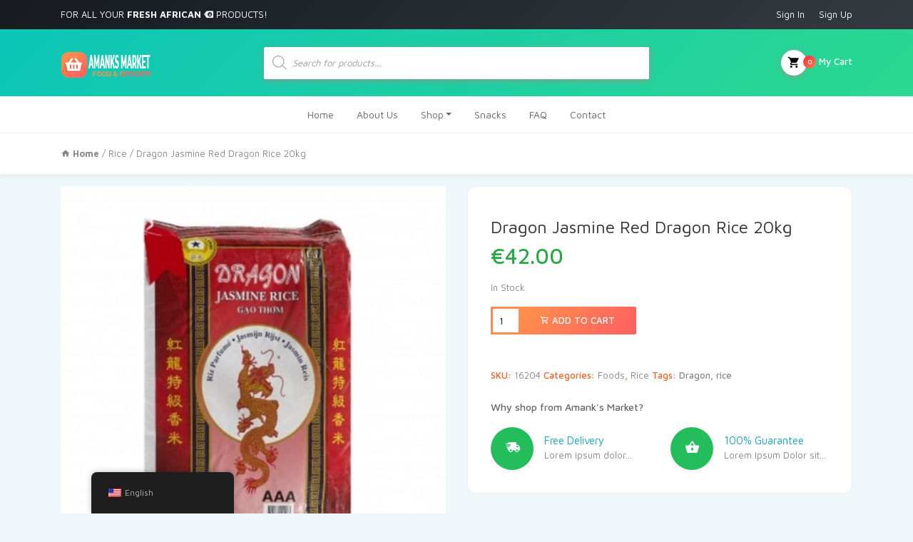

--- FILE ---
content_type: text/html; charset=UTF-8
request_url: https://amanksmarket.nl/product/dragon-jasmine-red-dragon-rice-20kg/
body_size: 18165
content:
<!DOCTYPE html>
<html lang="en-US">
<head>
    <meta charset="UTF-8">
	<meta name="viewport" content="width=device-width, initial-scale=1, shrink-to-fit=no">

	<title>Dragon Jasmine Red Dragon Rice 20kg &#8211; Amank&#039;s Market</title>
<meta name='robots' content='max-image-preview:large' />
	<style>img:is([sizes="auto" i], [sizes^="auto," i]) { contain-intrinsic-size: 3000px 1500px }</style>
	<link rel='dns-prefetch' href='//www.googletagmanager.com' />
<link rel='dns-prefetch' href='//fonts.googleapis.com' />
<link rel="alternate" type="application/rss+xml" title="Amank&#039;s Market &raquo; Feed" href="https://amanksmarket.nl/feed/" />
<link rel="alternate" type="application/rss+xml" title="Amank&#039;s Market &raquo; Comments Feed" href="https://amanksmarket.nl/comments/feed/" />
<script type="text/javascript">
/* <![CDATA[ */
window._wpemojiSettings = {"baseUrl":"https:\/\/s.w.org\/images\/core\/emoji\/16.0.1\/72x72\/","ext":".png","svgUrl":"https:\/\/s.w.org\/images\/core\/emoji\/16.0.1\/svg\/","svgExt":".svg","source":{"concatemoji":"https:\/\/amanksmarket.nl\/wp-includes\/js\/wp-emoji-release.min.js?ver=6.8.3"}};
/*! This file is auto-generated */
!function(s,n){var o,i,e;function c(e){try{var t={supportTests:e,timestamp:(new Date).valueOf()};sessionStorage.setItem(o,JSON.stringify(t))}catch(e){}}function p(e,t,n){e.clearRect(0,0,e.canvas.width,e.canvas.height),e.fillText(t,0,0);var t=new Uint32Array(e.getImageData(0,0,e.canvas.width,e.canvas.height).data),a=(e.clearRect(0,0,e.canvas.width,e.canvas.height),e.fillText(n,0,0),new Uint32Array(e.getImageData(0,0,e.canvas.width,e.canvas.height).data));return t.every(function(e,t){return e===a[t]})}function u(e,t){e.clearRect(0,0,e.canvas.width,e.canvas.height),e.fillText(t,0,0);for(var n=e.getImageData(16,16,1,1),a=0;a<n.data.length;a++)if(0!==n.data[a])return!1;return!0}function f(e,t,n,a){switch(t){case"flag":return n(e,"\ud83c\udff3\ufe0f\u200d\u26a7\ufe0f","\ud83c\udff3\ufe0f\u200b\u26a7\ufe0f")?!1:!n(e,"\ud83c\udde8\ud83c\uddf6","\ud83c\udde8\u200b\ud83c\uddf6")&&!n(e,"\ud83c\udff4\udb40\udc67\udb40\udc62\udb40\udc65\udb40\udc6e\udb40\udc67\udb40\udc7f","\ud83c\udff4\u200b\udb40\udc67\u200b\udb40\udc62\u200b\udb40\udc65\u200b\udb40\udc6e\u200b\udb40\udc67\u200b\udb40\udc7f");case"emoji":return!a(e,"\ud83e\udedf")}return!1}function g(e,t,n,a){var r="undefined"!=typeof WorkerGlobalScope&&self instanceof WorkerGlobalScope?new OffscreenCanvas(300,150):s.createElement("canvas"),o=r.getContext("2d",{willReadFrequently:!0}),i=(o.textBaseline="top",o.font="600 32px Arial",{});return e.forEach(function(e){i[e]=t(o,e,n,a)}),i}function t(e){var t=s.createElement("script");t.src=e,t.defer=!0,s.head.appendChild(t)}"undefined"!=typeof Promise&&(o="wpEmojiSettingsSupports",i=["flag","emoji"],n.supports={everything:!0,everythingExceptFlag:!0},e=new Promise(function(e){s.addEventListener("DOMContentLoaded",e,{once:!0})}),new Promise(function(t){var n=function(){try{var e=JSON.parse(sessionStorage.getItem(o));if("object"==typeof e&&"number"==typeof e.timestamp&&(new Date).valueOf()<e.timestamp+604800&&"object"==typeof e.supportTests)return e.supportTests}catch(e){}return null}();if(!n){if("undefined"!=typeof Worker&&"undefined"!=typeof OffscreenCanvas&&"undefined"!=typeof URL&&URL.createObjectURL&&"undefined"!=typeof Blob)try{var e="postMessage("+g.toString()+"("+[JSON.stringify(i),f.toString(),p.toString(),u.toString()].join(",")+"));",a=new Blob([e],{type:"text/javascript"}),r=new Worker(URL.createObjectURL(a),{name:"wpTestEmojiSupports"});return void(r.onmessage=function(e){c(n=e.data),r.terminate(),t(n)})}catch(e){}c(n=g(i,f,p,u))}t(n)}).then(function(e){for(var t in e)n.supports[t]=e[t],n.supports.everything=n.supports.everything&&n.supports[t],"flag"!==t&&(n.supports.everythingExceptFlag=n.supports.everythingExceptFlag&&n.supports[t]);n.supports.everythingExceptFlag=n.supports.everythingExceptFlag&&!n.supports.flag,n.DOMReady=!1,n.readyCallback=function(){n.DOMReady=!0}}).then(function(){return e}).then(function(){var e;n.supports.everything||(n.readyCallback(),(e=n.source||{}).concatemoji?t(e.concatemoji):e.wpemoji&&e.twemoji&&(t(e.twemoji),t(e.wpemoji)))}))}((window,document),window._wpemojiSettings);
/* ]]> */
</script>
<link rel='stylesheet' id='mollie-applepaydirect-css' href='https://amanksmarket.nl/wp-content/plugins/mollie-payments-for-woocommerce/public/css/mollie-applepaydirect.min.css?ver=1761573458' type='text/css' media='screen' />

<style id='wp-emoji-styles-inline-css' type='text/css'>

	img.wp-smiley, img.emoji {
		display: inline !important;
		border: none !important;
		box-shadow: none !important;
		height: 1em !important;
		width: 1em !important;
		margin: 0 0.07em !important;
		vertical-align: -0.1em !important;
		background: none !important;
		padding: 0 !important;
	}
</style>
<link rel='stylesheet' id='wp-block-library-css' href='https://amanksmarket.nl/wp-includes/css/dist/block-library/style.min.css?ver=6.8.3' type='text/css' media='all' />
<style id='classic-theme-styles-inline-css' type='text/css'>
/*! This file is auto-generated */
.wp-block-button__link{color:#fff;background-color:#32373c;border-radius:9999px;box-shadow:none;text-decoration:none;padding:calc(.667em + 2px) calc(1.333em + 2px);font-size:1.125em}.wp-block-file__button{background:#32373c;color:#fff;text-decoration:none}
</style>
<style id='global-styles-inline-css' type='text/css'>
:root{--wp--preset--aspect-ratio--square: 1;--wp--preset--aspect-ratio--4-3: 4/3;--wp--preset--aspect-ratio--3-4: 3/4;--wp--preset--aspect-ratio--3-2: 3/2;--wp--preset--aspect-ratio--2-3: 2/3;--wp--preset--aspect-ratio--16-9: 16/9;--wp--preset--aspect-ratio--9-16: 9/16;--wp--preset--color--black: #000000;--wp--preset--color--cyan-bluish-gray: #abb8c3;--wp--preset--color--white: #ffffff;--wp--preset--color--pale-pink: #f78da7;--wp--preset--color--vivid-red: #cf2e2e;--wp--preset--color--luminous-vivid-orange: #ff6900;--wp--preset--color--luminous-vivid-amber: #fcb900;--wp--preset--color--light-green-cyan: #7bdcb5;--wp--preset--color--vivid-green-cyan: #00d084;--wp--preset--color--pale-cyan-blue: #8ed1fc;--wp--preset--color--vivid-cyan-blue: #0693e3;--wp--preset--color--vivid-purple: #9b51e0;--wp--preset--gradient--vivid-cyan-blue-to-vivid-purple: linear-gradient(135deg,rgba(6,147,227,1) 0%,rgb(155,81,224) 100%);--wp--preset--gradient--light-green-cyan-to-vivid-green-cyan: linear-gradient(135deg,rgb(122,220,180) 0%,rgb(0,208,130) 100%);--wp--preset--gradient--luminous-vivid-amber-to-luminous-vivid-orange: linear-gradient(135deg,rgba(252,185,0,1) 0%,rgba(255,105,0,1) 100%);--wp--preset--gradient--luminous-vivid-orange-to-vivid-red: linear-gradient(135deg,rgba(255,105,0,1) 0%,rgb(207,46,46) 100%);--wp--preset--gradient--very-light-gray-to-cyan-bluish-gray: linear-gradient(135deg,rgb(238,238,238) 0%,rgb(169,184,195) 100%);--wp--preset--gradient--cool-to-warm-spectrum: linear-gradient(135deg,rgb(74,234,220) 0%,rgb(151,120,209) 20%,rgb(207,42,186) 40%,rgb(238,44,130) 60%,rgb(251,105,98) 80%,rgb(254,248,76) 100%);--wp--preset--gradient--blush-light-purple: linear-gradient(135deg,rgb(255,206,236) 0%,rgb(152,150,240) 100%);--wp--preset--gradient--blush-bordeaux: linear-gradient(135deg,rgb(254,205,165) 0%,rgb(254,45,45) 50%,rgb(107,0,62) 100%);--wp--preset--gradient--luminous-dusk: linear-gradient(135deg,rgb(255,203,112) 0%,rgb(199,81,192) 50%,rgb(65,88,208) 100%);--wp--preset--gradient--pale-ocean: linear-gradient(135deg,rgb(255,245,203) 0%,rgb(182,227,212) 50%,rgb(51,167,181) 100%);--wp--preset--gradient--electric-grass: linear-gradient(135deg,rgb(202,248,128) 0%,rgb(113,206,126) 100%);--wp--preset--gradient--midnight: linear-gradient(135deg,rgb(2,3,129) 0%,rgb(40,116,252) 100%);--wp--preset--font-size--small: 13px;--wp--preset--font-size--medium: 20px;--wp--preset--font-size--large: 36px;--wp--preset--font-size--x-large: 42px;--wp--preset--spacing--20: 0.44rem;--wp--preset--spacing--30: 0.67rem;--wp--preset--spacing--40: 1rem;--wp--preset--spacing--50: 1.5rem;--wp--preset--spacing--60: 2.25rem;--wp--preset--spacing--70: 3.38rem;--wp--preset--spacing--80: 5.06rem;--wp--preset--shadow--natural: 6px 6px 9px rgba(0, 0, 0, 0.2);--wp--preset--shadow--deep: 12px 12px 50px rgba(0, 0, 0, 0.4);--wp--preset--shadow--sharp: 6px 6px 0px rgba(0, 0, 0, 0.2);--wp--preset--shadow--outlined: 6px 6px 0px -3px rgba(255, 255, 255, 1), 6px 6px rgba(0, 0, 0, 1);--wp--preset--shadow--crisp: 6px 6px 0px rgba(0, 0, 0, 1);}:where(.is-layout-flex){gap: 0.5em;}:where(.is-layout-grid){gap: 0.5em;}body .is-layout-flex{display: flex;}.is-layout-flex{flex-wrap: wrap;align-items: center;}.is-layout-flex > :is(*, div){margin: 0;}body .is-layout-grid{display: grid;}.is-layout-grid > :is(*, div){margin: 0;}:where(.wp-block-columns.is-layout-flex){gap: 2em;}:where(.wp-block-columns.is-layout-grid){gap: 2em;}:where(.wp-block-post-template.is-layout-flex){gap: 1.25em;}:where(.wp-block-post-template.is-layout-grid){gap: 1.25em;}.has-black-color{color: var(--wp--preset--color--black) !important;}.has-cyan-bluish-gray-color{color: var(--wp--preset--color--cyan-bluish-gray) !important;}.has-white-color{color: var(--wp--preset--color--white) !important;}.has-pale-pink-color{color: var(--wp--preset--color--pale-pink) !important;}.has-vivid-red-color{color: var(--wp--preset--color--vivid-red) !important;}.has-luminous-vivid-orange-color{color: var(--wp--preset--color--luminous-vivid-orange) !important;}.has-luminous-vivid-amber-color{color: var(--wp--preset--color--luminous-vivid-amber) !important;}.has-light-green-cyan-color{color: var(--wp--preset--color--light-green-cyan) !important;}.has-vivid-green-cyan-color{color: var(--wp--preset--color--vivid-green-cyan) !important;}.has-pale-cyan-blue-color{color: var(--wp--preset--color--pale-cyan-blue) !important;}.has-vivid-cyan-blue-color{color: var(--wp--preset--color--vivid-cyan-blue) !important;}.has-vivid-purple-color{color: var(--wp--preset--color--vivid-purple) !important;}.has-black-background-color{background-color: var(--wp--preset--color--black) !important;}.has-cyan-bluish-gray-background-color{background-color: var(--wp--preset--color--cyan-bluish-gray) !important;}.has-white-background-color{background-color: var(--wp--preset--color--white) !important;}.has-pale-pink-background-color{background-color: var(--wp--preset--color--pale-pink) !important;}.has-vivid-red-background-color{background-color: var(--wp--preset--color--vivid-red) !important;}.has-luminous-vivid-orange-background-color{background-color: var(--wp--preset--color--luminous-vivid-orange) !important;}.has-luminous-vivid-amber-background-color{background-color: var(--wp--preset--color--luminous-vivid-amber) !important;}.has-light-green-cyan-background-color{background-color: var(--wp--preset--color--light-green-cyan) !important;}.has-vivid-green-cyan-background-color{background-color: var(--wp--preset--color--vivid-green-cyan) !important;}.has-pale-cyan-blue-background-color{background-color: var(--wp--preset--color--pale-cyan-blue) !important;}.has-vivid-cyan-blue-background-color{background-color: var(--wp--preset--color--vivid-cyan-blue) !important;}.has-vivid-purple-background-color{background-color: var(--wp--preset--color--vivid-purple) !important;}.has-black-border-color{border-color: var(--wp--preset--color--black) !important;}.has-cyan-bluish-gray-border-color{border-color: var(--wp--preset--color--cyan-bluish-gray) !important;}.has-white-border-color{border-color: var(--wp--preset--color--white) !important;}.has-pale-pink-border-color{border-color: var(--wp--preset--color--pale-pink) !important;}.has-vivid-red-border-color{border-color: var(--wp--preset--color--vivid-red) !important;}.has-luminous-vivid-orange-border-color{border-color: var(--wp--preset--color--luminous-vivid-orange) !important;}.has-luminous-vivid-amber-border-color{border-color: var(--wp--preset--color--luminous-vivid-amber) !important;}.has-light-green-cyan-border-color{border-color: var(--wp--preset--color--light-green-cyan) !important;}.has-vivid-green-cyan-border-color{border-color: var(--wp--preset--color--vivid-green-cyan) !important;}.has-pale-cyan-blue-border-color{border-color: var(--wp--preset--color--pale-cyan-blue) !important;}.has-vivid-cyan-blue-border-color{border-color: var(--wp--preset--color--vivid-cyan-blue) !important;}.has-vivid-purple-border-color{border-color: var(--wp--preset--color--vivid-purple) !important;}.has-vivid-cyan-blue-to-vivid-purple-gradient-background{background: var(--wp--preset--gradient--vivid-cyan-blue-to-vivid-purple) !important;}.has-light-green-cyan-to-vivid-green-cyan-gradient-background{background: var(--wp--preset--gradient--light-green-cyan-to-vivid-green-cyan) !important;}.has-luminous-vivid-amber-to-luminous-vivid-orange-gradient-background{background: var(--wp--preset--gradient--luminous-vivid-amber-to-luminous-vivid-orange) !important;}.has-luminous-vivid-orange-to-vivid-red-gradient-background{background: var(--wp--preset--gradient--luminous-vivid-orange-to-vivid-red) !important;}.has-very-light-gray-to-cyan-bluish-gray-gradient-background{background: var(--wp--preset--gradient--very-light-gray-to-cyan-bluish-gray) !important;}.has-cool-to-warm-spectrum-gradient-background{background: var(--wp--preset--gradient--cool-to-warm-spectrum) !important;}.has-blush-light-purple-gradient-background{background: var(--wp--preset--gradient--blush-light-purple) !important;}.has-blush-bordeaux-gradient-background{background: var(--wp--preset--gradient--blush-bordeaux) !important;}.has-luminous-dusk-gradient-background{background: var(--wp--preset--gradient--luminous-dusk) !important;}.has-pale-ocean-gradient-background{background: var(--wp--preset--gradient--pale-ocean) !important;}.has-electric-grass-gradient-background{background: var(--wp--preset--gradient--electric-grass) !important;}.has-midnight-gradient-background{background: var(--wp--preset--gradient--midnight) !important;}.has-small-font-size{font-size: var(--wp--preset--font-size--small) !important;}.has-medium-font-size{font-size: var(--wp--preset--font-size--medium) !important;}.has-large-font-size{font-size: var(--wp--preset--font-size--large) !important;}.has-x-large-font-size{font-size: var(--wp--preset--font-size--x-large) !important;}
:where(.wp-block-post-template.is-layout-flex){gap: 1.25em;}:where(.wp-block-post-template.is-layout-grid){gap: 1.25em;}
:where(.wp-block-columns.is-layout-flex){gap: 2em;}:where(.wp-block-columns.is-layout-grid){gap: 2em;}
:root :where(.wp-block-pullquote){font-size: 1.5em;line-height: 1.6;}
</style>
<link rel='stylesheet' id='contact-form-7-css' href='https://amanksmarket.nl/wp-content/plugins/contact-form-7/includes/css/styles.css?ver=6.1.3' type='text/css' media='all' />
<link rel='stylesheet' id='delivery-times-for-woocommerce-css' href='https://amanksmarket.nl/wp-content/plugins/delivery-times-for-woocommerce/public/css/dtwc-public.min.css?ver=1.8.0' type='text/css' media='all' />
<link rel='stylesheet' id='photoswipe-css' href='https://amanksmarket.nl/wp-content/plugins/woocommerce/assets/css/photoswipe/photoswipe.min.css?ver=10.3.4' type='text/css' media='all' />
<link rel='stylesheet' id='photoswipe-default-skin-css' href='https://amanksmarket.nl/wp-content/plugins/woocommerce/assets/css/photoswipe/default-skin/default-skin.min.css?ver=10.3.4' type='text/css' media='all' />
<style id='woocommerce-inline-inline-css' type='text/css'>
.woocommerce form .form-row .required { visibility: visible; }
</style>
<link rel='stylesheet' id='trp-floater-language-switcher-style-css' href='https://amanksmarket.nl/wp-content/plugins/translatepress-multilingual/assets/css/trp-floater-language-switcher.css?ver=3.0.1' type='text/css' media='all' />
<link rel='stylesheet' id='trp-language-switcher-style-css' href='https://amanksmarket.nl/wp-content/plugins/translatepress-multilingual/assets/css/trp-language-switcher.css?ver=3.0.1' type='text/css' media='all' />
<link rel='stylesheet' id='brands-styles-css' href='https://amanksmarket.nl/wp-content/plugins/woocommerce/assets/css/brands.css?ver=10.3.4' type='text/css' media='all' />
<link rel='stylesheet' id='dgwt-wcas-style-css' href='https://amanksmarket.nl/wp-content/plugins/ajax-search-for-woocommerce/assets/css/style.min.css?ver=1.31.0' type='text/css' media='all' />
<link rel='stylesheet' id='bootstrap-css' href='https://amanksmarket.nl/wp-content/themes/groci/vendor/bootstrap/css/bootstrap.min.css?ver=1.0' type='text/css' media='all' />
<link rel='stylesheet' id='materialdesignicons-css' href='https://amanksmarket.nl/wp-content/themes/groci/vendor/icons/css/materialdesignicons.min.css?ver=1.0' type='text/css' media='all' />
<link rel='stylesheet' id='select2-bootstrap-css' href='https://amanksmarket.nl/wp-content/themes/groci/vendor/select2/css/select2-bootstrap.css?ver=1.0' type='text/css' media='all' />
<link rel='stylesheet' id='select2-css' href='https://amanksmarket.nl/wp-content/plugins/woocommerce/assets/css/select2.css?ver=10.3.4' type='text/css' media='all' />
<link rel='stylesheet' id='groci-stylem-css' href='https://amanksmarket.nl/wp-content/themes/groci/css/stylem.css?ver=1.0' type='text/css' media='all' />
<link rel='stylesheet' id='owl-carousel-css' href='https://amanksmarket.nl/wp-content/themes/groci/vendor/owl-carousel/owl.carousel.css?ver=1.0' type='text/css' media='all' />
<link rel='stylesheet' id='owl-theme-css' href='https://amanksmarket.nl/wp-content/themes/groci/vendor/owl-carousel/owl.theme.css?ver=1.0' type='text/css' media='all' />
<link rel='stylesheet' id='groci-font-mavenpro-css' href='//fonts.googleapis.com/css?family=Maven+Pro:400,500,700,900&#038;subset=latin,latin-ext' type='text/css' media='all' />
<link rel='stylesheet' id='groci-font-robotocondensed-css' href='//fonts.googleapis.com/css?family=Roboto+Condensed:300,300i,400,400i,700,700i&#038;subset=latin,latin-ext' type='text/css' media='all' />
<link rel='stylesheet' id='groci-style-css' href='https://amanksmarket.nl/wp-content/themes/groci-child/style.css?ver=6.8.3' type='text/css' media='all' />
<link rel='stylesheet' id='parent-style-css' href='https://amanksmarket.nl/wp-content/themes/groci/style.css?ver=6.8.3' type='text/css' media='all' />
<link rel='stylesheet' id='groci-child-style-css' href='https://amanksmarket.nl/wp-content/themes/groci-child/style.css?ver=2.1.9' type='text/css' media='all' />
<script type="text/javascript" src="https://amanksmarket.nl/wp-includes/js/jquery/jquery.min.js?ver=3.7.1" id="jquery-core-js"></script>
<script type="text/javascript" src="https://amanksmarket.nl/wp-includes/js/jquery/jquery-migrate.min.js?ver=3.4.1" id="jquery-migrate-js"></script>
<script type="text/javascript" src="https://amanksmarket.nl/wp-content/plugins/woocommerce/assets/js/jquery-blockui/jquery.blockUI.min.js?ver=2.7.0-wc.10.3.4" id="wc-jquery-blockui-js" data-wp-strategy="defer"></script>
<script type="text/javascript" id="wc-add-to-cart-js-extra">
/* <![CDATA[ */
var wc_add_to_cart_params = {"ajax_url":"\/wp-admin\/admin-ajax.php","wc_ajax_url":"\/?wc-ajax=%%endpoint%%","i18n_view_cart":"View cart","cart_url":"https:\/\/amanksmarket.nl\/cart\/","is_cart":"","cart_redirect_after_add":"yes"};
/* ]]> */
</script>
<script type="text/javascript" src="https://amanksmarket.nl/wp-content/plugins/woocommerce/assets/js/frontend/add-to-cart.min.js?ver=10.3.4" id="wc-add-to-cart-js" data-wp-strategy="defer"></script>
<script type="text/javascript" src="https://amanksmarket.nl/wp-content/plugins/woocommerce/assets/js/flexslider/jquery.flexslider.min.js?ver=2.7.2-wc.10.3.4" id="wc-flexslider-js" defer="defer" data-wp-strategy="defer"></script>
<script type="text/javascript" src="https://amanksmarket.nl/wp-content/plugins/woocommerce/assets/js/photoswipe/photoswipe.min.js?ver=4.1.1-wc.10.3.4" id="wc-photoswipe-js" defer="defer" data-wp-strategy="defer"></script>
<script type="text/javascript" src="https://amanksmarket.nl/wp-content/plugins/woocommerce/assets/js/photoswipe/photoswipe-ui-default.min.js?ver=4.1.1-wc.10.3.4" id="wc-photoswipe-ui-default-js" defer="defer" data-wp-strategy="defer"></script>
<script type="text/javascript" id="wc-single-product-js-extra">
/* <![CDATA[ */
var wc_single_product_params = {"i18n_required_rating_text":"Please select a rating","i18n_rating_options":["1 of 5 stars","2 of 5 stars","3 of 5 stars","4 of 5 stars","5 of 5 stars"],"i18n_product_gallery_trigger_text":"View full-screen image gallery","review_rating_required":"yes","flexslider":{"rtl":false,"animation":"slide","smoothHeight":true,"directionNav":false,"controlNav":"thumbnails","slideshow":false,"animationSpeed":500,"animationLoop":false,"allowOneSlide":false},"zoom_enabled":"","zoom_options":[],"photoswipe_enabled":"1","photoswipe_options":{"shareEl":false,"closeOnScroll":false,"history":false,"hideAnimationDuration":0,"showAnimationDuration":0},"flexslider_enabled":"1"};
/* ]]> */
</script>
<script type="text/javascript" src="https://amanksmarket.nl/wp-content/plugins/woocommerce/assets/js/frontend/single-product.min.js?ver=10.3.4" id="wc-single-product-js" defer="defer" data-wp-strategy="defer"></script>
<script type="text/javascript" src="https://amanksmarket.nl/wp-content/plugins/woocommerce/assets/js/js-cookie/js.cookie.min.js?ver=2.1.4-wc.10.3.4" id="wc-js-cookie-js" defer="defer" data-wp-strategy="defer"></script>
<script type="text/javascript" id="woocommerce-js-extra">
/* <![CDATA[ */
var woocommerce_params = {"ajax_url":"\/wp-admin\/admin-ajax.php","wc_ajax_url":"\/?wc-ajax=%%endpoint%%","i18n_password_show":"Show password","i18n_password_hide":"Hide password"};
/* ]]> */
</script>
<script type="text/javascript" src="https://amanksmarket.nl/wp-content/plugins/woocommerce/assets/js/frontend/woocommerce.min.js?ver=10.3.4" id="woocommerce-js" defer="defer" data-wp-strategy="defer"></script>
<script type="text/javascript" src="https://amanksmarket.nl/wp-content/plugins/translatepress-multilingual/assets/js/trp-frontend-compatibility.js?ver=3.0.1" id="trp-frontend-compatibility-js"></script>
<script type="text/javascript" src="https://amanksmarket.nl/wp-content/plugins/js_composer/assets/js/vendors/woocommerce-add-to-cart.js?ver=7.5" id="vc_woocommerce-add-to-cart-js-js"></script>
<script type="text/javascript" src="https://amanksmarket.nl/wp-content/plugins/woocommerce/assets/js/select2/select2.full.min.js?ver=4.0.3-wc.10.3.4" id="wc-select2-js" defer="defer" data-wp-strategy="defer"></script>

<!-- Google tag (gtag.js) snippet added by Site Kit -->
<!-- Google Analytics snippet added by Site Kit -->
<script type="text/javascript" src="https://www.googletagmanager.com/gtag/js?id=G-51KW5KG621" id="google_gtagjs-js" async></script>
<script type="text/javascript" id="google_gtagjs-js-after">
/* <![CDATA[ */
window.dataLayer = window.dataLayer || [];function gtag(){dataLayer.push(arguments);}
gtag("set","linker",{"domains":["amanksmarket.nl"]});
gtag("js", new Date());
gtag("set", "developer_id.dZTNiMT", true);
gtag("config", "G-51KW5KG621");
/* ]]> */
</script>
<script></script><link rel="https://api.w.org/" href="https://amanksmarket.nl/wp-json/" /><link rel="alternate" title="JSON" type="application/json" href="https://amanksmarket.nl/wp-json/wp/v2/product/15368" /><link rel="EditURI" type="application/rsd+xml" title="RSD" href="https://amanksmarket.nl/xmlrpc.php?rsd" />
<meta name="generator" content="WordPress 6.8.3" />
<meta name="generator" content="WooCommerce 10.3.4" />
<link rel="canonical" href="https://amanksmarket.nl/product/dragon-jasmine-red-dragon-rice-20kg/" />
<link rel='shortlink' href='https://amanksmarket.nl/?p=15368' />
<link rel="alternate" title="oEmbed (JSON)" type="application/json+oembed" href="https://amanksmarket.nl/wp-json/oembed/1.0/embed?url=https%3A%2F%2Famanksmarket.nl%2Fproduct%2Fdragon-jasmine-red-dragon-rice-20kg%2F" />
<link rel="alternate" title="oEmbed (XML)" type="text/xml+oembed" href="https://amanksmarket.nl/wp-json/oembed/1.0/embed?url=https%3A%2F%2Famanksmarket.nl%2Fproduct%2Fdragon-jasmine-red-dragon-rice-20kg%2F&#038;format=xml" />
<meta name="generator" content="Site Kit by Google 1.164.0" /><!-- Google Tag Manager -->
<script>(function(w,d,s,l,i){w[l]=w[l]||[];w[l].push({'gtm.start':
new Date().getTime(),event:'gtm.js'});var f=d.getElementsByTagName(s)[0],
j=d.createElement(s),dl=l!='dataLayer'?'&l='+l:'';j.async=true;j.src=
'https://www.googletagmanager.com/gtm.js?id='+i+dl;f.parentNode.insertBefore(j,f);
})(window,document,'script','dataLayer','GTM-KMKSJ98Q');</script>
<!-- End Google Tag Manager -->
<style type="text/css">

 
body{ 
;
;
;
;
 ;
 ;
 ;
 ;
 ;
 ;
}


 
h1{ 
;
;
;
;
 ;
 ;
 ;
 ;
 ;
 ;
}



 
h2{ 
;
;
;
;
 ;
 ;
 ;
 ;
 ;
 ;
}


 
h3{ 
;
;
;
;
 ;
 ;
 ;
 ;
 ;
 ;
}


 
h4{ 
;
;
;
;
 ;
 ;
 ;
 ;
 ;
 ;
}


 
h5{ 
;
;
;
;
 ;
 ;
 ;
 ;
 ;
 ;
}


 
h6{ 
;
;
;
;
 ;
 ;
 ;
 ;
 ;
 ;
}


 
p{ 
;
;
;
;
 ;
 ;
 ;
 ;
 ;
 ;
}


.navbar-brand img {
	width:127px;
}

.navbar-top, .footer-bottom{
     background: #171b20;
     background: -moz-linear-gradient(-45deg, #171b20 1%, #343a40 100%);
     background: -webkit-linear-gradient(-45deg, #171b20 1%,#343a40 100%);
     background: linear-gradient(135deg, #171b20 1%,#343a40 100%);
     filter: progid:DXImageTransform.Microsoft.gradient( startColorstr='#171b20', endColorstr='#343a40',GradientType=1 );
}


.navbar-top {
	background:  !important;
}

.navbar-top .text-white {
	color: #fff !important;
}

section.footer.bg-white {
	background-color: #fff !important;
}

.footer .klbfooterwidget a.text-dark {
	color: #343a40 !important;
}

.footer li a,
.footer p{
	color: #343a40 !important;
}

nav.navbar.osahan-menu-2 {
	background: #fff !important;
}

nav.navbar.osahan-menu-2 .nav-link {
	color: #666 !important;
}


.btn-secondary {
background: #ff934b; /* Old browsers */
background: -moz-linear-gradient(-45deg, #ff934b 0%, #ff5e62 100%);
background: -webkit-linear-gradient(-45deg, #ff934b 0%,#ff5e62 100%); 
background: linear-gradient(135deg, #ff934b 0%,#ff5e62 100%); 
filter: progid:DXImageTransform.Microsoft.gradient( startColorstr='#ff934b', endColorstr='#ff5e62',GradientType=1 );
}
	
.product-footer a.added_to_cart {
	background: #ff934b;
    background: -moz-linear-gradient(-45deg, #ff934b 0%, #ff5e62 100%);
    background: -webkit-linear-gradient(-45deg, #ff934b 0%,#ff5e62 100%);
    background: linear-gradient(135deg, #ff934b 0%,#ff5e62 100%);
    filter: progid:DXImageTransform.Microsoft.gradient( startColorstr='#ff934b', endColorstr='#ff5e62',GradientType=1 );
}

.woocommerce-pagination span.page-numbers.current {
	background: #ff934b !important;
    background: -moz-linear-gradient(-45deg, #ff934b 0%, #ff5e62 100%) !important;
    background: -webkit-linear-gradient(-45deg, #ff934b 0%,#ff5e62 100%) !important;
    background: linear-gradient(135deg, #ff934b 0%,#ff5e62 100%) !important;
    filter: progid:DXImageTransform.Microsoft.gradient( startColorstr='#ff934b', endColorstr='#ff5e62',GradientType=1 );
}

.widget .price_slider_amount button.button {
	background: #ff934b !important;
    background: -moz-linear-gradient(-45deg, #ff934b 0%, #ff5e62 100%) !important;
    background: -webkit-linear-gradient(-45deg, #ff934b 0%,#ff5e62 100%) !important;
    background: linear-gradient(135deg, #ff934b 0%,#ff5e62 100%) !important;
    filter: progid:DXImageTransform.Microsoft.gradient( startColorstr='#ff934b', endColorstr='#ff5e62',GradientType=1 );
}
	
.ui-slider .ui-slider-handle {
	background: #ff934b !important;
    background: -moz-linear-gradient(-45deg, #ff934b 0%, #ff5e62 100%) !important;
    background: -webkit-linear-gradient(-45deg, #ff934b 0%,#ff5e62 100%) !important;
    background: linear-gradient(135deg, #ff934b 0%,#ff5e62 100%) !important;
    filter: progid:DXImageTransform.Microsoft.gradient( startColorstr='#ff934b', endColorstr='#ff5e62',GradientType=1 );
}
	
.woocommerce-tabs .tabs li.active a {
	background: #ff934b !important;
    background: -moz-linear-gradient(-45deg, #ff934b 0%, #ff5e62 100%) !important;
    background: -webkit-linear-gradient(-45deg, #ff934b 0%,#ff5e62 100%) !important;
    background: linear-gradient(135deg, #ff934b 0%,#ff5e62 100%) !important;
    filter: progid:DXImageTransform.Microsoft.gradient( startColorstr='#ff934b', endColorstr='#ff5e62',GradientType=1 );
}
	
.woocommerce-account .account-left .list-group a.is-active {
	background: #ff934b !important;
    background: -moz-linear-gradient(-45deg, #ff934b 0%, #ff5e62 100%) !important;
    background: -webkit-linear-gradient(-45deg, #ff934b 0%,#ff5e62 100%) !important;
    background: linear-gradient(135deg, #ff934b 0%,#ff5e62 100%) !important;
    filter: progid:DXImageTransform.Microsoft.gradient( startColorstr='#ff934b', endColorstr='#ff5e62',GradientType=1 );
}
	
.woocommerce-account .account-left .list-group a:hover {
	background: #ff934b !important;
    background: -moz-linear-gradient(-45deg, #ff934b 0%, #ff5e62 100%) !important;
    background: -webkit-linear-gradient(-45deg, #ff934b 0%,#ff5e62 100%) !important;
    background: linear-gradient(135deg, #ff934b 0%,#ff5e62 100%) !important;
    filter: progid:DXImageTransform.Microsoft.gradient( startColorstr='#ff934b', endColorstr='#ff5e62',GradientType=1 );
}
	
.osahan-menu-2 ul.navbar-nav li.active > .nav-link,
.osahan-menu-2 ul.navbar-nav li > .nav-link:hover {
    background: #ff934b;
    background: -moz-linear-gradient(-45deg, #ff934b 0%, #ff5e62 100%);
    background: -webkit-linear-gradient(-45deg, #ff934b 0%,#ff5e62 100%);
    background: linear-gradient(135deg, #ff934b 0%,#ff5e62 100%);
    filter: progid:DXImageTransform.Microsoft.gradient( startColorstr='#ff934b', endColorstr='#ff5e62',GradientType=1 );
}


.woocommerce-mini-cart__buttons a.button.wc-forward {
    background: -moz-linear-gradient(-45deg, #ff934b 0%, #ff5e62 100%);
    background: -webkit-linear-gradient(-45deg, #ff934b 0%,#ff5e62 100%);
    background: linear-gradient(135deg, #ff934b 0%,#ff5e62 100%);
}
	
h3.widget-title {
    color: #ff934b;
}
	
.page-link{
    color: #0cc5b7;
}	

.page-item.active .page-link{
	background: #0cc5b7; 
	background: -moz-linear-gradient(-45deg, #0cc5b7 0%, #2bd891 100%); 
	background: -webkit-linear-gradient(-45deg, #0cc5b7 0%,#2bd891 100%); /* Chrome10-25,Safari5.1-6 */
	background: linear-gradient(135deg, #0cc5b7 0%,#2bd891 100%); /* W3C, IE10+, FF16+, Chrome26+, Opera12+, Safari7+ */
	filter: progid:DXImageTransform.Microsoft.gradient( startColorstr='#0cc5b7', endColorstr='#2bd891',GradientType=1 ); /* IE6-9 fallback on horizontal gradient */
}	

.bg-dark {
	background: #0cc5b7; /* Old browsers */
	background: -moz-linear-gradient(-45deg, #0cc5b7 0%, #2bd891 100%); /* FF3.6-15 */
	background: -webkit-linear-gradient(-45deg, #0cc5b7 0%,#2bd891 100%); /* Chrome10-25,Safari5.1-6 */
	background: linear-gradient(135deg, #0cc5b7 0%,#2bd891 100%); /* W3C, IE10+, FF16+, Chrome26+, Opera12+, Safari7+ */
	filter: progid:DXImageTransform.Microsoft.gradient( startColorstr='#0cc5b7', endColorstr='#2bd891',GradientType=1 ); /* IE6-9 fallback on horizontal gradient */
}	
	
.text-secondary{
	color:#0cc5b7 !important;
}	
	
.product-body h5,
.product-body h2 {
    color: #0cc5b7;
}
	
.cart-list-product h5 a {
    color: #0cc5b7;
}
	
.list-group-item.active {
    background: #0cc5b7 none repeat scroll 0 0;
    border-color: #0cc5b7;
}
	
.owl-theme .owl-controls .owl-buttons div{
	background: #0cc5b7; /* Old browsers */
	background: -moz-linear-gradient(-45deg, #0cc5b7 0%, #2bd891 100%); /* FF3.6-15 */
	background: -webkit-linear-gradient(-45deg, #0cc5b7 0%,#2bd891 100%); /* Chrome10-25,Safari5.1-6 */
	background: linear-gradient(135deg, #0cc5b7 0%,#2bd891 100%); /* W3C, IE10+, FF16+, Chrome26+, Opera12+, Safari7+ */
	filter: progid:DXImageTransform.Microsoft.gradient( startColorstr='#0cc5b7', endColorstr='#2bd891',GradientType=1 ); /* IE6-9 fallback on horizontal gradient */
}

</style>
<link rel="alternate" hreflang="en-US" href="https://amanksmarket.nl/product/dragon-jasmine-red-dragon-rice-20kg/"/>
<link rel="alternate" hreflang="nl-NL" href="https://amanksmarket.nl/nl/product/dragon-jasmine-red-dragon-rice-20kg/"/>
<link rel="alternate" hreflang="en" href="https://amanksmarket.nl/product/dragon-jasmine-red-dragon-rice-20kg/"/>
<link rel="alternate" hreflang="nl" href="https://amanksmarket.nl/nl/product/dragon-jasmine-red-dragon-rice-20kg/"/>
		<style>
			.dgwt-wcas-ico-magnifier,.dgwt-wcas-ico-magnifier-handler{max-width:20px}.dgwt-wcas-search-wrapp{max-width:600px}		</style>
			<noscript><style>.woocommerce-product-gallery{ opacity: 1 !important; }</style></noscript>
	
<!-- Google AdSense meta tags added by Site Kit -->
<meta name="google-adsense-platform-account" content="ca-host-pub-2644536267352236">
<meta name="google-adsense-platform-domain" content="sitekit.withgoogle.com">
<!-- End Google AdSense meta tags added by Site Kit -->
<style type="text/css">.recentcomments a{display:inline !important;padding:0 !important;margin:0 !important;}</style><meta name="generator" content="Powered by WPBakery Page Builder - drag and drop page builder for WordPress."/>
<link rel="icon" href="https://amanksmarket.nl/wp-content/uploads/2018/08/cropped-logo-footer-1-32x32.png" sizes="32x32" />
<link rel="icon" href="https://amanksmarket.nl/wp-content/uploads/2018/08/cropped-logo-footer-1-192x192.png" sizes="192x192" />
<link rel="apple-touch-icon" href="https://amanksmarket.nl/wp-content/uploads/2018/08/cropped-logo-footer-1-180x180.png" />
<meta name="msapplication-TileImage" content="https://amanksmarket.nl/wp-content/uploads/2018/08/cropped-logo-footer-1-270x270.png" />
<noscript><style> .wpb_animate_when_almost_visible { opacity: 1; }</style></noscript> 
</head>
<body class="wp-singular product-template-default single single-product postid-15368 wp-theme-groci wp-child-theme-groci-child theme-groci woocommerce woocommerce-page woocommerce-no-js translatepress-en_US wpb-js-composer js-comp-ver-7.5 vc_responsive">
<!-- Google Tag Manager (noscript) -->
<noscript><iframe src="https://www.googletagmanager.com/ns.html?id=GTM-KMKSJ98Q"
height="0" width="0" style="display:none;visibility:hidden"></iframe></noscript>
<!-- End Google Tag Manager (noscript) -->
		
	      <div class="navbar-top pt-2 pb-2">
         <div class="container">
            <div class="row">
               <div class="col-md-6">
                   <a href="https://amanksmarket.nl/shop" class="mb-0 text-white">
                   	FOR ALL YOUR <strong><span class="text-light">FRESH AFRICAN <span class="mdi mdi-tag-faces"></span></span> </strong>  PRODUCTS! 				   </a>
               </div>
               <div class="col-md-6 text-right top-right-menu">
					
					<ul id="menu-top-right" class="nav-top-right list-inline t-md-right"><li id="menu-item-14984" class="menu-item menu-item-type-post_type menu-item-object-page menu-item-14984"><a href="https://amanksmarket.nl/my-account/">Sign In</a></li>
<li id="menu-item-14985" class="menu-item menu-item-type-post_type menu-item-object-page menu-item-14985"><a href="https://amanksmarket.nl/my-account/">Sign Up</a></li>
</ul>               </div>
            </div>
         </div>
      </div>

	
				
	<nav class="navbar navbar-light navbar-expand-lg bg-dark bg-faded osahan-menu static-menu klb-middle">
		<div class="container">
			<div class="row">
				<div class="col-xs-6 col-md-3 klb-clear order-xs-first">
									<a class="navbar-brand" href="https://amanksmarket.nl/" title="Amank&#039;s Market">
						<img src="https://amanksmarket.nl/wp-content/uploads/2021/12/logo-WHITE.png" alt="Amank&#039;s Market" >
					</a>
				

				</div>

				<div class="col-xs-12 col-md-6">
										<div class="navbar-nav mr-auto mt-2 mt-lg-0 margin-auto top-categories-search-main">
						<div class="top-categories-search">
															<div  class="dgwt-wcas-search-wrapp dgwt-wcas-no-submit woocommerce dgwt-wcas-style-solaris js-dgwt-wcas-layout-classic dgwt-wcas-layout-classic js-dgwt-wcas-mobile-overlay-enabled">
		<form class="dgwt-wcas-search-form" role="search" action="https://amanksmarket.nl/" method="get">
		<div class="dgwt-wcas-sf-wrapp">
							<svg class="dgwt-wcas-ico-magnifier" xmlns="http://www.w3.org/2000/svg"
					 xmlns:xlink="http://www.w3.org/1999/xlink" x="0px" y="0px"
					 viewBox="0 0 51.539 51.361" xml:space="preserve">
		             <path 						 d="M51.539,49.356L37.247,35.065c3.273-3.74,5.272-8.623,5.272-13.983c0-11.742-9.518-21.26-21.26-21.26 S0,9.339,0,21.082s9.518,21.26,21.26,21.26c5.361,0,10.244-1.999,13.983-5.272l14.292,14.292L51.539,49.356z M2.835,21.082 c0-10.176,8.249-18.425,18.425-18.425s18.425,8.249,18.425,18.425S31.436,39.507,21.26,39.507S2.835,31.258,2.835,21.082z"/>
				</svg>
							<label class="screen-reader-text"
				   for="dgwt-wcas-search-input-1">Products search</label>

			<input id="dgwt-wcas-search-input-1"
				   type="search"
				   class="dgwt-wcas-search-input"
				   name="s"
				   value=""
				   placeholder="Search for products..."
				   autocomplete="off"
							/>
			<div class="dgwt-wcas-preloader"></div>

			<div class="dgwt-wcas-voice-search"></div>

			
			<input type="hidden" name="post_type" value="product"/>
			<input type="hidden" name="dgwt_wcas" value="1"/>

			
					</div>
	</form>
</div>
													</div>
					</div>
									</div>

				<div class="col-xs-6 col-md-3 klb-main-nav-right order-xs-second">
					<div class="my-lg-0">
						<ul class="list-inline main-nav-right">
																							<li class="list-inline-item cart-btn">
									<a href="#" data-toggle="offcanvas" class="btn btn-link border-none"><i class="mdi mdi-cart"></i> My Cart <small class="cart-value cart-contents">0</small></a>
								</li>
													</ul>
					</div>

					<button class="navbar-toggler navbar-toggler-white" type="button" data-toggle="collapse" data-target="#navbarText" aria-controls="navbarText" aria-expanded="false" aria-label="Toggle navigation">
						<span class="navbar-toggler-icon"></span>
					</button>
				</div>
			</div>
		</div>
	</nav>

	<nav class="navbar navbar-expand-lg navbar-light osahan-menu-2 pad-none-mobile static-menu">
		<div class="container-fluid">
			<div class="collapse navbar-collapse" id="navbarText">
				<ul id="menu-menu-1" class="navbar-nav mr-auto mt-2 mt-lg-0 margin-auto"><li class="nav-item menu-item menu-item-type-post_type menu-item-object-page menu-item-home"><a class="nav-link" href="https://amanksmarket.nl/"  >Home</a></li>
<li class="nav-item menu-item menu-item-type-post_type menu-item-object-page"><a class="nav-link" href="https://amanksmarket.nl/about-us/"  >About Us</a></li>
<li class="nav-item dropdown menu-item menu-item-type-post_type menu-item-object-page menu-item-has-children current_page_parent"><a class="nav-link dropdown-toggle" href="https://amanksmarket.nl/shop/"  >Shop</a>
<ul class="dropdown-menu">
	<li class="nav-item menu-item menu-item-type-post_type menu-item-object-page"><a class="nav-link dropdown-item" href="https://amanksmarket.nl/my-account/"  ><i class="mdi mdi-chevron-right" aria-hidden="true"></i> My account</a></li>
	<li class="nav-item menu-item menu-item-type-post_type menu-item-object-page"><a class="nav-link dropdown-item" href="https://amanksmarket.nl/cart/"  ><i class="mdi mdi-chevron-right" aria-hidden="true"></i> Cart</a></li>
	<li class="nav-item menu-item menu-item-type-post_type menu-item-object-page"><a class="nav-link dropdown-item" href="https://amanksmarket.nl/checkout/"  ><i class="mdi mdi-chevron-right" aria-hidden="true"></i> Checkout</a></li>
</ul>
</li>
<li class="nav-item menu-item menu-item-type-custom menu-item-object-custom"><a class="nav-link" href="https://amanksmarket.nl/product-category/african/"  >Snacks</a></li>
<li class="nav-item menu-item menu-item-type-post_type menu-item-object-page"><a class="nav-link" href="https://amanksmarket.nl/faq/"  >FAQ</a></li>
<li class="nav-item menu-item menu-item-type-post_type menu-item-object-page"><a class="nav-link" href="https://amanksmarket.nl/contact/"  >Contact</a></li>
</ul>			</div>
		</div>
	</nav>
	  <section class="pt-3 pb-3 page-info section-padding border-bottom bg-white">
         <div class="container">
            <div class="row">
               <div class="col-md-12">
					<nav class="woocommerce-breadcrumb"><a href="https://amanksmarket.nl"><strong><span class="mdi mdi-home"></span> Home</strong></a>&nbsp;&#047;&nbsp;<a href="https://amanksmarket.nl/product-category/rice/">Rice</a>&nbsp;&#047;&nbsp;Dragon Jasmine Red Dragon Rice 20kg</nav>               </div>
            </div>
         </div>
      </section>
	  
	<section class="shop-single section-padding pt-3">
		<div class="container">
			
				<div class="woocommerce-notices-wrapper"></div><div id="product-15368" class="klb-single product type-product post-15368 status-publish first instock product_cat-foods product_cat-rice product_tag-dragon product_tag-rice has-post-thumbnail taxable shipping-taxable purchasable product-type-simple">
	<div class="row">
			<div class="col-md-6">

				<div class="woocommerce-product-gallery woocommerce-product-gallery--with-images woocommerce-product-gallery--columns-4 images" data-columns="4" style="opacity: 0; transition: opacity .25s ease-in-out;">
	<div class="woocommerce-product-gallery__wrapper">
		<div data-thumb="https://amanksmarket.nl/wp-content/uploads/2022/01/dragon-jasmine-rice-20-kg-long-grain-red-dragon-67x67.jpeg" data-thumb-alt="Dragon Jasmine Red Dragon Rice 20kg" data-thumb-srcset="https://amanksmarket.nl/wp-content/uploads/2022/01/dragon-jasmine-rice-20-kg-long-grain-red-dragon-67x67.jpeg 67w, https://amanksmarket.nl/wp-content/uploads/2022/01/dragon-jasmine-rice-20-kg-long-grain-red-dragon-300x300.jpeg 300w, https://amanksmarket.nl/wp-content/uploads/2022/01/dragon-jasmine-rice-20-kg-long-grain-red-dragon-150x150.jpeg 150w, https://amanksmarket.nl/wp-content/uploads/2022/01/dragon-jasmine-rice-20-kg-long-grain-red-dragon-450x450.jpeg 450w, https://amanksmarket.nl/wp-content/uploads/2022/01/dragon-jasmine-rice-20-kg-long-grain-red-dragon-80x80.jpeg 80w, https://amanksmarket.nl/wp-content/uploads/2022/01/dragon-jasmine-rice-20-kg-long-grain-red-dragon-600x600.jpeg 600w, https://amanksmarket.nl/wp-content/uploads/2022/01/dragon-jasmine-rice-20-kg-long-grain-red-dragon-64x64.jpeg 64w, https://amanksmarket.nl/wp-content/uploads/2022/01/dragon-jasmine-rice-20-kg-long-grain-red-dragon.jpeg 650w"  data-thumb-sizes="(max-width: 67px) 100vw, 67px" class="woocommerce-product-gallery__image"><a href="https://amanksmarket.nl/wp-content/uploads/2022/01/dragon-jasmine-rice-20-kg-long-grain-red-dragon.jpeg"><img width="600" height="600" src="https://amanksmarket.nl/wp-content/uploads/2022/01/dragon-jasmine-rice-20-kg-long-grain-red-dragon-600x600.jpeg" class="wp-post-image" alt="Dragon Jasmine Red Dragon Rice 20kg" data-caption="" data-src="https://amanksmarket.nl/wp-content/uploads/2022/01/dragon-jasmine-rice-20-kg-long-grain-red-dragon.jpeg" data-large_image="https://amanksmarket.nl/wp-content/uploads/2022/01/dragon-jasmine-rice-20-kg-long-grain-red-dragon.jpeg" data-large_image_width="650" data-large_image_height="650" decoding="async" fetchpriority="high" srcset="https://amanksmarket.nl/wp-content/uploads/2022/01/dragon-jasmine-rice-20-kg-long-grain-red-dragon-600x600.jpeg 600w, https://amanksmarket.nl/wp-content/uploads/2022/01/dragon-jasmine-rice-20-kg-long-grain-red-dragon-300x300.jpeg 300w, https://amanksmarket.nl/wp-content/uploads/2022/01/dragon-jasmine-rice-20-kg-long-grain-red-dragon-150x150.jpeg 150w, https://amanksmarket.nl/wp-content/uploads/2022/01/dragon-jasmine-rice-20-kg-long-grain-red-dragon-450x450.jpeg 450w, https://amanksmarket.nl/wp-content/uploads/2022/01/dragon-jasmine-rice-20-kg-long-grain-red-dragon-80x80.jpeg 80w, https://amanksmarket.nl/wp-content/uploads/2022/01/dragon-jasmine-rice-20-kg-long-grain-red-dragon-67x67.jpeg 67w, https://amanksmarket.nl/wp-content/uploads/2022/01/dragon-jasmine-rice-20-kg-long-grain-red-dragon-64x64.jpeg 64w, https://amanksmarket.nl/wp-content/uploads/2022/01/dragon-jasmine-rice-20-kg-long-grain-red-dragon.jpeg 650w" sizes="(max-width: 600px) 100vw, 600px" /></a></div>	</div>
</div>

			</div>
			<div class="col-md-6">
				<div class="shop-detail-right klb-product-right">
										
					<h1 class="product_title entry-title">
	Dragon Jasmine Red Dragon Rice 20kg</h1>
<p class="price"><span class="woocommerce-Price-amount amount"><bdi><span class="woocommerce-Price-currencySymbol">&euro;</span>42.00</bdi></span></p>
<p class="stock in-stock">In Stock</p>

	
	<form class="cart" action="https://amanksmarket.nl/product/dragon-jasmine-red-dragon-rice-20kg/" method="post" enctype='multipart/form-data'>
		
		<div class="quantity">
		<label class="screen-reader-text" for="quantity_6907a8081bcb7">Dragon Jasmine Red Dragon Rice 20kg quantity</label>
	<input
		type="number"
				id="quantity_6907a8081bcb7"
		class="input-text qty text"
		name="quantity"
		value="1"
		aria-label="Product quantity"
				min="1"
							step="1"
			placeholder=""
			inputmode="numeric"
			autocomplete="off"
			/>
	</div>

		<button type="submit" name="add-to-cart" value="15368" class="btn btn-secondary btn-lg single_add_to_cart_button button alt"><i class="mdi mdi-cart-outline"></i> Add to cart</button>

			</form>

	
<div class="product_meta">

	
	
		<span class="sku_wrapper">SKU: <span class="sku">16204</span></span>

	
	<span class="posted_in">Categories: <a href="https://amanksmarket.nl/product-category/foods/" rel="tag">Foods</a>, <a href="https://amanksmarket.nl/product-category/rice/" rel="tag">Rice</a></span>
	<span class="tagged_as">Tags: <a href="https://amanksmarket.nl/product-tag/dragon/" rel="tag">Dragon</a>, <a href="https://amanksmarket.nl/product-tag/rice/" rel="tag">rice</a></span>
	
</div>
		
		
															<h6 class="mb-3 mt-4">Why shop from Amank&#039;s Market?</h6>
					<div class="row">
											<div class="col-md-6">
							<div class="feature-box">
								<i class="mdi mdi-truck-fast"></i>
								<h6 class="text-info">Free Delivery</h6>
								<p>Lorem ipsum dolor...</p>
							</div>
						</div>
											<div class="col-md-6">
							<div class="feature-box">
								<i class="mdi mdi-basket"></i>
								<h6 class="text-info">100% Guarantee</h6>
								<p>Lorem Ipsum Dolor sit...</p>
							</div>
						</div>
										</div>
									</div>
			</div>
			<div class="col-md-12">
				
	<div class="woocommerce-tabs wc-tabs-wrapper">
		<ul class="tabs wc-tabs" role="tablist">
							<li class="additional_information_tab" id="tab-title-additional_information" role="tab" aria-controls="tab-additional_information">
					<a href="#tab-additional_information" class="btn btn-secondary btn-lg">
						Additional information					</a>
				</li>
					</ul>
					<div class="klb-product-tab woocommerce-Tabs-panel woocommerce-Tabs-panel--additional_information panel entry-content wc-tab" id="tab-additional_information" role="tabpanel" aria-labelledby="tab-title-additional_information">
				
	<h2>Additional information</h2>

<table class="woocommerce-product-attributes shop_attributes" aria-label="Product Details">
			<tr class="woocommerce-product-attributes-item woocommerce-product-attributes-item--weight">
			<th class="woocommerce-product-attributes-item__label" scope="row">Weight</th>
			<td class="woocommerce-product-attributes-item__value">20 kg</td>
		</tr>
	</table>
			</div>
		
			</div>

	<section class="related products klb-product-tab">

		<h2>Related products</h2>
		
		<div class="row klb-shop">

			
					<div class="col-md-3 col-xs-6">
	

	<div class="product"><div class="product-header"><a href="https://amanksmarket.nl/product/mehnat-mazza-basmati-rice-5-kg/"><img class="img-fluid" src="https://amanksmarket.nl/wp-content/uploads/2022/01/4652_1400x.jpeg" alt="Mehnat Mazza Basmati Rice 5 kg"></a><span class="veg text-success mdi mdi-circle"></span></div><div class="product-body"><a href="https://amanksmarket.nl/product/mehnat-mazza-basmati-rice-5-kg/"><h2>Mehnat Mazza Basmati Rice 5 kg</h2></a><h6><strong><span class="mdi mdi-check-circle text-success"></span> In Stock</strong><span> - 5 kg</span></h6></div><div class="product-footer"><p class="offer-price mb-0"><span class="woocommerce-Price-amount amount"><bdi><span class="woocommerce-Price-currencySymbol">&euro;</span>16.00</bdi></span></p><div class="plus-minus"><div class="cart-plus-minus"><div class="dec qtybutton">-</div><input type="text" class="qty-archive" step="1" min="1" name="quantity" value="1" title="Qty" size="4" inputmode="numeric"><div class="inc qtybutton">+</div></div></div><a href="/product/dragon-jasmine-red-dragon-rice-20kg/?add-to-cart=15356" data-quantity="1" class="btn btn-secondary btn-sm button product_type_simple add_to_cart_button ajax_add_to_cart" data-product_id="15356" data-product_sku="16192" aria-label="Add to cart: &ldquo;Mehnat Mazza Basmati Rice 5 kg&rdquo;" rel="nofollow" data-success_message="&ldquo;Mehnat Mazza Basmati Rice 5 kg&rdquo; has been added to your cart"><i class="mdi mdi-cart-outline"></i> Add to cart</a></div></div></div>

			
					<div class="col-md-3 col-xs-6">
	

	<div class="product"><div class="product-header"><a href="https://amanksmarket.nl/product/dragon-jasmine-red-dragon-rice-4-5kg/"><img class="img-fluid" src="https://amanksmarket.nl/wp-content/uploads/2022/01/Dragon-Jasmine-red-dragon-rice-4.5kg.jpeg" alt="Dragon Jasmine Red Dragon Rice 4.5kg"></a><span class="non-veg text-danger mdi mdi-circle"></span></div><div class="product-body"><a href="https://amanksmarket.nl/product/dragon-jasmine-red-dragon-rice-4-5kg/"><h2>Dragon Jasmine Red Dragon Rice 4.5kg</h2></a><h6><strong><span class="mdi mdi-check-circle"></span> Out of stock</strong><span> - 4.5 kg</span></h6></div><div class="product-footer"><p class="offer-price mb-0"><span class="woocommerce-Price-amount amount"><bdi><span class="woocommerce-Price-currencySymbol">&euro;</span>14.50</bdi></span></p><a href="https://amanksmarket.nl/product/dragon-jasmine-red-dragon-rice-4-5kg/" data-quantity="1" class="btn btn-secondary outofstock btn-sm button product_type_simple" data-product_id="15365" data-product_sku="16201" aria-label="Read more about &ldquo;Dragon Jasmine Red Dragon Rice 4.5kg&rdquo;" rel="nofollow" data-success_message=""><i class="mdi mdi-cart-outline"></i> Read more</a></div></div></div>

			
					<div class="col-md-3 col-xs-6">
	

	<div class="product"><div class="product-header"><a href="https://amanksmarket.nl/product/dragon-jasmine-red-dragon-rice-10kg/"><img class="img-fluid" src="https://amanksmarket.nl/wp-content/uploads/2022/01/jasmine-rijst-10-kg-red-dragon.jpeg" alt="Dragon Jasmine Red Dragon Rice 10kg"></a><span class="veg text-success mdi mdi-circle"></span></div><div class="product-body"><a href="https://amanksmarket.nl/product/dragon-jasmine-red-dragon-rice-10kg/"><h2>Dragon Jasmine Red Dragon Rice 10kg</h2></a><h6><strong><span class="mdi mdi-check-circle text-success"></span> In Stock</strong><span> - 10 kg</span></h6></div><div class="product-footer"><p class="offer-price mb-0"><span class="woocommerce-Price-amount amount"><bdi><span class="woocommerce-Price-currencySymbol">&euro;</span>23.00</bdi></span></p><div class="plus-minus"><div class="cart-plus-minus"><div class="dec qtybutton">-</div><input type="text" class="qty-archive" step="1" min="1" name="quantity" value="1" title="Qty" size="4" inputmode="numeric"><div class="inc qtybutton">+</div></div></div><a href="/product/dragon-jasmine-red-dragon-rice-20kg/?add-to-cart=15367" data-quantity="1" class="btn btn-secondary btn-sm button product_type_simple add_to_cart_button ajax_add_to_cart" data-product_id="15367" data-product_sku="16203" aria-label="Add to cart: &ldquo;Dragon Jasmine Red Dragon Rice 10kg&rdquo;" rel="nofollow" data-success_message="&ldquo;Dragon Jasmine Red Dragon Rice 10kg&rdquo; has been added to your cart"><i class="mdi mdi-cart-outline"></i> Add to cart</a></div></div></div>

			
					<div class="col-md-3 col-xs-6">
	

	<div class="product"><div class="product-header"><a href="https://amanksmarket.nl/product/akash-basmati-rice-5kg/"><img class="img-fluid" src="https://amanksmarket.nl/wp-content/uploads/2022/01/Mantrafood-Akash-Basmati-Ri.jpeg" alt="Akash Basmati Rice 5kg"></a><span class="veg text-success mdi mdi-circle"></span></div><div class="product-body"><a href="https://amanksmarket.nl/product/akash-basmati-rice-5kg/"><h2>Akash Basmati Rice 5kg</h2></a><h6><strong><span class="mdi mdi-check-circle text-success"></span> In Stock</strong><span> - 5 kg</span></h6></div><div class="product-footer"><p class="offer-price mb-0"><span class="woocommerce-Price-amount amount"><bdi><span class="woocommerce-Price-currencySymbol">&euro;</span>16.00</bdi></span></p><div class="plus-minus"><div class="cart-plus-minus"><div class="dec qtybutton">-</div><input type="text" class="qty-archive" step="1" min="1" name="quantity" value="1" title="Qty" size="4" inputmode="numeric"><div class="inc qtybutton">+</div></div></div><a href="/product/dragon-jasmine-red-dragon-rice-20kg/?add-to-cart=15347" data-quantity="1" class="btn btn-secondary btn-sm button product_type_simple add_to_cart_button ajax_add_to_cart" data-product_id="15347" data-product_sku="16183" aria-label="Add to cart: &ldquo;Akash Basmati Rice 5kg&rdquo;" rel="nofollow" data-success_message="&ldquo;Akash Basmati Rice 5kg&rdquo; has been added to your cart"><i class="mdi mdi-cart-outline"></i> Add to cart</a></div></div></div>

			
		</div>

	</section>
			   </div>
	</div>
</div>
			
		</div>
	</section>
		
			<section class="section-padding footer bg-white border-top">
			<div class="container">
				<div class="row">

											<div class="col-md-3 col-xs-6">
							<div class="klbfooterwidget widget_text">			<div class="textwidget"><p><img loading="lazy" decoding="async" class="alignnone wp-image-14896" src="https://amanksmarket.nl/wp-content/uploads/2021/12/logo-footer-black.png" alt="" width="164" height="49" srcset="https://amanksmarket.nl/wp-content/uploads/2021/12/logo-footer-black.png 127w, https://amanksmarket.nl/wp-content/uploads/2021/12/logo-footer-black-64x19.png 64w" sizes="auto, (max-width: 164px) 100vw, 164px" /></p>
<p class="mb-0"><a class="text-dark"href="tel:+31624231565"><i class="mdi mdi-phone"></i> +31 6 24231565</a></p>
<p class="mb-0"><a class="text-dark" href="tel:+31365244247"><i class="mdi mdi-cellphone-iphone"></i> +31 36 524 4247</a></p>
<p class="mb-0"><a class="text-success" href="mailto:amanksmarket@gmail.com">amanksmarket@gmail.com</a></p>
<p class="mb-0"><a class="text-primary" href="https://amanksmarket.nl"><i class="mdi mdi-web"></i> www.amanksmarket.nl</a></p>
</div>
		</div>						</div>
						<div class="col-md-2 col-xs-6">
							<div class="klbfooterwidget widget_nav_menu"><h6 class="mb-4">MY ACCOUNT</h6><div class="menu-my-account-container"><ul id="menu-my-account" class="menu"><li id="menu-item-14955" class="menu-item menu-item-type-custom menu-item-object-custom menu-item-14955"><a href="https://amanksmarket.nl/my-account/orders/">Orders</a></li>
<li id="menu-item-14953" class="menu-item menu-item-type-post_type menu-item-object-page menu-item-14953"><a href="https://amanksmarket.nl/checkout/">Checkout</a></li>
<li id="menu-item-14954" class="menu-item menu-item-type-post_type menu-item-object-page menu-item-14954"><a href="https://amanksmarket.nl/my-account/">My account</a></li>
<li id="menu-item-14957" class="menu-item menu-item-type-custom menu-item-object-custom menu-item-14957"><a href="https://amanksmarket.nl/my-account/lost-password/">Lost password</a></li>
</ul></div></div>						</div>
						<div class="col-md-2 col-xs-6">
							<div class="klbfooterwidget widget_nav_menu"><h6 class="mb-4">CATEGORIES</h6><div class="menu-categories-container"><ul id="menu-categories" class="menu"><li id="menu-item-14931" class="menu-item menu-item-type-taxonomy menu-item-object-category menu-item-14931"><a href="https://amanksmarket.nl/category/african/">African</a></li>
<li id="menu-item-14932" class="menu-item menu-item-type-taxonomy menu-item-object-category menu-item-14932"><a href="https://amanksmarket.nl/category/drinks/">Drinks</a></li>
<li id="menu-item-14933" class="menu-item menu-item-type-taxonomy menu-item-object-category menu-item-14933"><a href="https://amanksmarket.nl/category/fish/">Fish</a></li>
<li id="menu-item-14934" class="menu-item menu-item-type-taxonomy menu-item-object-category current_page_parent menu-item-14934"><a href="https://amanksmarket.nl/category/meat/">Meat</a></li>
<li id="menu-item-14935" class="menu-item menu-item-type-taxonomy menu-item-object-category menu-item-14935"><a href="https://amanksmarket.nl/category/pepper/">Pepper</a></li>
</ul></div></div>						</div>
						<div class="col-md-2 col-xs-6">
							<div class="klbfooterwidget widget_nav_menu"><h6 class="mb-4">ABOUT US</h6><div class="menu-about-us-container"><ul id="menu-about-us" class="menu"><li id="menu-item-225" class="menu-item menu-item-type-post_type menu-item-object-page menu-item-225"><a href="https://amanksmarket.nl/about-us/">Company Information</a></li>
<li id="menu-item-14965" class="menu-item menu-item-type-post_type menu-item-object-page menu-item-14965"><a href="https://amanksmarket.nl/algemene-voorwaarden/">Terms and Conditions</a></li>
<li id="menu-item-14966" class="menu-item menu-item-type-post_type menu-item-object-page menu-item-privacy-policy menu-item-14966"><a rel="privacy-policy" href="https://amanksmarket.nl/privacy-policy/">Privacy Policy</a></li>
<li id="menu-item-14968" class="menu-item menu-item-type-post_type menu-item-object-page menu-item-14968"><a href="https://amanksmarket.nl/contact/">Store Location</a></li>
<li id="menu-item-14969" class="menu-item menu-item-type-post_type menu-item-object-page current_page_parent menu-item-14969"><a href="https://amanksmarket.nl/shop/">Shop</a></li>
</ul></div></div>						</div>
						<div class="col-md-3 col-xs-6">
							<div class="klbfooterwidget widget_text"><h6 class="mb-4">Download App</h6>			<div class="textwidget"><div class="app"><a href="#"><img decoding="async" src="https://klbtheme.com/groci/wp-content/uploads/2018/08/google.png" alt="" /></a><a href="#"><img decoding="async" src="https://klbtheme.com/groci/wp-content/uploads/2018/08/apple.png" alt="" /></a></div>
</div>
		</div>						</div>
					
				</div>
			</div>
		</section>
		
	<section class="pt-4 pb-4 footer-bottom">
		<div class="container">
			<div class="row no-gutters">
				<div class="col-lg-6 col-sm-6">
					<p class="mt-1 mb-0 klbcopyright">
													Copyright 2022 - Amank's Market. All rights reserved											</p>
				</div>
				<div class="col-lg-6 col-sm-6 text-right">
											<img alt="payment-image" src="https://amanksmarket.nl/wp-content/uploads/2021/12/payment_methodsV1.png">
									</div>
			</div>
		</div>
	</section>

				<div class="footer-fix-nav shadow">
			<div class="row mx-0">
				<div class="col">
					<a href="https://amanksmarket.nl/" title="Amank&#039;s Market"><i class="mdi mdi-home"></i></a>
				</div>
									<div class="col">
						<a href="https://amanksmarket.nl/shop/"><i class="mdi mdi-menu"></i></a>
					</div>
								<div class="col">
					<a href="https://amanksmarket.nl/cart/"><i class="mdi mdi-cart"></i><small class="cart-value cart-contents">0</small></a>
				</div>
				<div class="col">
					<a href="https://amanksmarket.nl/my-account/"><i class="mdi mdi-account-circle"></i></a>
				</div>
			</div>
		</div>
	
				
				        <div class="cart-sidebar">
         <div class="cart-sidebar-header">
            <h5>
               My Cart <span class="text-success cart-content-count">(0 items)</span> <a data-toggle="offcanvas" class="float-right" href="#"><i class="mdi mdi-close"></i>
               </a>
            </h5>
         </div>
		<div class="fl-mini-cart-content" >
		
	<div class="cart-list-product">
		<p class="woocommerce-mini-cart__empty-message">No products in the cart.</p>
	</div>

		</div>
      </div>
	  <div class="cart-overlay"></div> 
	
	<template id="tp-language" data-tp-language="en_US"></template><script type="speculationrules">
{"prefetch":[{"source":"document","where":{"and":[{"href_matches":"\/*"},{"not":{"href_matches":["\/wp-*.php","\/wp-admin\/*","\/wp-content\/uploads\/*","\/wp-content\/*","\/wp-content\/plugins\/*","\/wp-content\/themes\/groci-child\/*","\/wp-content\/themes\/groci\/*","\/*\\?(.+)"]}},{"not":{"selector_matches":"a[rel~=\"nofollow\"]"}},{"not":{"selector_matches":".no-prefetch, .no-prefetch a"}}]},"eagerness":"conservative"}]}
</script>
        <div id="trp-floater-ls" onclick="" data-no-translation class="trp-language-switcher-container trp-floater-ls-names trp-bottom-left trp-color-dark flags-full-names" >
            <div id="trp-floater-ls-current-language" class="trp-with-flags">

                <a href="#" class="trp-floater-ls-disabled-language trp-ls-disabled-language" onclick="event.preventDefault()">
					<img class="trp-flag-image" src="https://amanksmarket.nl/wp-content/plugins/translatepress-multilingual/assets/images/flags/en_US.png" width="18" height="12" alt="en_US" title="English">English				</a>

            </div>
            <div id="trp-floater-ls-language-list" class="trp-with-flags" >

                <div class="trp-language-wrap trp-language-wrap-bottom">                    <a href="https://amanksmarket.nl/nl/product/dragon-jasmine-red-dragon-rice-20kg/"
                         title="Dutch">
          						  <img class="trp-flag-image" src="https://amanksmarket.nl/wp-content/plugins/translatepress-multilingual/assets/images/flags/nl_NL.png" width="18" height="12" alt="nl_NL" title="Dutch">Dutch					          </a>
                <a href="#" class="trp-floater-ls-disabled-language trp-ls-disabled-language" onclick="event.preventDefault()"><img class="trp-flag-image" src="https://amanksmarket.nl/wp-content/plugins/translatepress-multilingual/assets/images/flags/en_US.png" width="18" height="12" alt="en_US" title="English">English</a></div>            </div>
        </div>

    <script type="application/ld+json">{"@context":"https:\/\/schema.org\/","@graph":[{"@context":"https:\/\/schema.org\/","@type":"BreadcrumbList","itemListElement":[{"@type":"ListItem","position":1,"item":{"name":"Home","@id":"https:\/\/amanksmarket.nl"}},{"@type":"ListItem","position":2,"item":{"name":"Rice","@id":"https:\/\/amanksmarket.nl\/product-category\/rice\/"}},{"@type":"ListItem","position":3,"item":{"name":"Dragon Jasmine Red Dragon Rice 20kg","@id":"https:\/\/amanksmarket.nl\/product\/dragon-jasmine-red-dragon-rice-20kg\/"}}]},{"@context":"https:\/\/schema.org\/","@type":"Product","@id":"https:\/\/amanksmarket.nl\/product\/dragon-jasmine-red-dragon-rice-20kg\/#product","name":"Dragon Jasmine Red Dragon Rice 20kg","url":"https:\/\/amanksmarket.nl\/product\/dragon-jasmine-red-dragon-rice-20kg\/","description":"","image":"https:\/\/amanksmarket.nl\/wp-content\/uploads\/2022\/01\/dragon-jasmine-rice-20-kg-long-grain-red-dragon.jpeg","sku":"16204","offers":[{"@type":"Offer","priceSpecification":[{"@type":"UnitPriceSpecification","price":"42.00","priceCurrency":"EUR","valueAddedTaxIncluded":true,"validThrough":"2026-12-31"}],"priceValidUntil":"2026-12-31","availability":"https:\/\/schema.org\/InStock","url":"https:\/\/amanksmarket.nl\/product\/dragon-jasmine-red-dragon-rice-20kg\/","seller":{"@type":"Organization","name":"Amank&amp;#039;s Market","url":"https:\/\/amanksmarket.nl"}}]}]}</script>
<div id="photoswipe-fullscreen-dialog" class="pswp" tabindex="-1" role="dialog" aria-modal="true" aria-hidden="true" aria-label="Full screen image">
	<div class="pswp__bg"></div>
	<div class="pswp__scroll-wrap">
		<div class="pswp__container">
			<div class="pswp__item"></div>
			<div class="pswp__item"></div>
			<div class="pswp__item"></div>
		</div>
		<div class="pswp__ui pswp__ui--hidden">
			<div class="pswp__top-bar">
				<div class="pswp__counter"></div>
				<button class="pswp__button pswp__button--zoom" aria-label="Zoom in/out"></button>
				<button class="pswp__button pswp__button--fs" aria-label="Toggle fullscreen"></button>
				<button class="pswp__button pswp__button--share" aria-label="Share"></button>
				<button class="pswp__button pswp__button--close" aria-label="Close (Esc)"></button>
				<div class="pswp__preloader">
					<div class="pswp__preloader__icn">
						<div class="pswp__preloader__cut">
							<div class="pswp__preloader__donut"></div>
						</div>
					</div>
				</div>
			</div>
			<div class="pswp__share-modal pswp__share-modal--hidden pswp__single-tap">
				<div class="pswp__share-tooltip"></div>
			</div>
			<button class="pswp__button pswp__button--arrow--left" aria-label="Previous (arrow left)"></button>
			<button class="pswp__button pswp__button--arrow--right" aria-label="Next (arrow right)"></button>
			<div class="pswp__caption">
				<div class="pswp__caption__center"></div>
			</div>
		</div>
	</div>
</div>
	<script type='text/javascript'>
		(function () {
			var c = document.body.className;
			c = c.replace(/woocommerce-no-js/, 'woocommerce-js');
			document.body.className = c;
		})();
	</script>
	<link rel='stylesheet' id='wc-blocks-style-css' href='https://amanksmarket.nl/wp-content/plugins/woocommerce/assets/client/blocks/wc-blocks.css?ver=wc-10.3.4' type='text/css' media='all' />
<script type="text/javascript" src="https://amanksmarket.nl/wp-includes/js/dist/hooks.min.js?ver=4d63a3d491d11ffd8ac6" id="wp-hooks-js"></script>
<script type="text/javascript" src="https://amanksmarket.nl/wp-includes/js/dist/i18n.min.js?ver=5e580eb46a90c2b997e6" id="wp-i18n-js"></script>
<script type="text/javascript" id="wp-i18n-js-after">
/* <![CDATA[ */
wp.i18n.setLocaleData( { 'text direction\u0004ltr': [ 'ltr' ] } );
/* ]]> */
</script>
<script type="text/javascript" src="https://amanksmarket.nl/wp-content/plugins/contact-form-7/includes/swv/js/index.js?ver=6.1.3" id="swv-js"></script>
<script type="text/javascript" id="contact-form-7-js-before">
/* <![CDATA[ */
var wpcf7 = {
    "api": {
        "root": "https:\/\/amanksmarket.nl\/wp-json\/",
        "namespace": "contact-form-7\/v1"
    },
    "cached": 1
};
/* ]]> */
</script>
<script type="text/javascript" src="https://amanksmarket.nl/wp-content/plugins/contact-form-7/includes/js/index.js?ver=6.1.3" id="contact-form-7-js"></script>
<script type="text/javascript" src="https://amanksmarket.nl/wp-includes/js/comment-reply.min.js?ver=6.8.3" id="comment-reply-js" async="async" data-wp-strategy="async"></script>
<script type="text/javascript" src="https://amanksmarket.nl/wp-content/themes/groci/vendor/bootstrap/js/bootstrap.bundle.min.js?ver=1.0" id="bootstrap-bundle-js"></script>
<script type="text/javascript" src="https://amanksmarket.nl/wp-content/themes/groci/vendor/owl-carousel/owl.carousel.js?ver=1.0" id="owl-carousel-js"></script>
<script type="text/javascript" src="https://amanksmarket.nl/wp-content/themes/groci/js/custom.js?ver=1.0" id="groci-custom-js"></script>
<script type="text/javascript" src="https://amanksmarket.nl/wp-content/plugins/woocommerce/assets/js/sourcebuster/sourcebuster.min.js?ver=10.3.4" id="sourcebuster-js-js"></script>
<script type="text/javascript" id="wc-order-attribution-js-extra">
/* <![CDATA[ */
var wc_order_attribution = {"params":{"lifetime":1.0e-5,"session":30,"base64":false,"ajaxurl":"https:\/\/amanksmarket.nl\/wp-admin\/admin-ajax.php","prefix":"wc_order_attribution_","allowTracking":true},"fields":{"source_type":"current.typ","referrer":"current_add.rf","utm_campaign":"current.cmp","utm_source":"current.src","utm_medium":"current.mdm","utm_content":"current.cnt","utm_id":"current.id","utm_term":"current.trm","utm_source_platform":"current.plt","utm_creative_format":"current.fmt","utm_marketing_tactic":"current.tct","session_entry":"current_add.ep","session_start_time":"current_add.fd","session_pages":"session.pgs","session_count":"udata.vst","user_agent":"udata.uag"}};
/* ]]> */
</script>
<script type="text/javascript" src="https://amanksmarket.nl/wp-content/plugins/woocommerce/assets/js/frontend/order-attribution.min.js?ver=10.3.4" id="wc-order-attribution-js"></script>
<script type="text/javascript" id="jquery-dgwt-wcas-js-extra">
/* <![CDATA[ */
var dgwt_wcas = {"labels":{"product_plu":"Products","vendor":"Vendor","vendor_plu":"Vendors","sku_label":"SKU:","sale_badge":"Sale","vendor_sold_by":"Sold by:","featured_badge":"Featured","in":"in","read_more":"continue reading","no_results":"\"No results\"","no_results_default":"No results","show_more":"See all products...","show_more_details":"See all products...","search_placeholder":"Search for products...","submit":"Search","search_hist":"Your search history","search_hist_clear":"Clear","mob_overlay_label":"Open search in the mobile overlay","tax_product_cat_plu":"Categories","tax_product_cat":"Category","tax_product_tag_plu":"Tags","tax_product_tag":"Tag"},"ajax_search_endpoint":"\/?wc-ajax=dgwt_wcas_ajax_search","ajax_details_endpoint":"\/?wc-ajax=dgwt_wcas_result_details","ajax_prices_endpoint":"\/?wc-ajax=dgwt_wcas_get_prices","action_search":"dgwt_wcas_ajax_search","action_result_details":"dgwt_wcas_result_details","action_get_prices":"dgwt_wcas_get_prices","min_chars":"3","width":"auto","show_details_panel":"","show_images":"1","show_price":"1","show_desc":"","show_sale_badge":"","show_featured_badge":"","dynamic_prices":"","is_rtl":"","show_preloader":"1","show_headings":"1","preloader_url":"","taxonomy_brands":"","img_url":"https:\/\/amanksmarket.nl\/wp-content\/plugins\/ajax-search-for-woocommerce\/assets\/img\/","is_premium":"","layout_breakpoint":"992","mobile_overlay_breakpoint":"992","mobile_overlay_wrapper":"body","mobile_overlay_delay":"0","debounce_wait_ms":"400","send_ga_events":"1","enable_ga_site_search_module":"","magnifier_icon":"\t\t\t\t<svg class=\"\" xmlns=\"http:\/\/www.w3.org\/2000\/svg\"\n\t\t\t\t\t xmlns:xlink=\"http:\/\/www.w3.org\/1999\/xlink\" x=\"0px\" y=\"0px\"\n\t\t\t\t\t viewBox=\"0 0 51.539 51.361\" xml:space=\"preserve\">\n\t\t             <path \t\t\t\t\t\t d=\"M51.539,49.356L37.247,35.065c3.273-3.74,5.272-8.623,5.272-13.983c0-11.742-9.518-21.26-21.26-21.26 S0,9.339,0,21.082s9.518,21.26,21.26,21.26c5.361,0,10.244-1.999,13.983-5.272l14.292,14.292L51.539,49.356z M2.835,21.082 c0-10.176,8.249-18.425,18.425-18.425s18.425,8.249,18.425,18.425S31.436,39.507,21.26,39.507S2.835,31.258,2.835,21.082z\"\/>\n\t\t\t\t<\/svg>\n\t\t\t\t","magnifier_icon_pirx":"\t\t\t\t<svg class=\"\" xmlns=\"http:\/\/www.w3.org\/2000\/svg\" width=\"18\" height=\"18\" viewBox=\"0 0 18 18\">\n\t\t\t\t\t<path  d=\" M 16.722523,17.901412 C 16.572585,17.825208 15.36088,16.670476 14.029846,15.33534 L 11.609782,12.907819 11.01926,13.29667 C 8.7613237,14.783493 5.6172703,14.768302 3.332423,13.259528 -0.07366363,11.010358 -1.0146502,6.5989684 1.1898146,3.2148776\n\t\t\t\t\t\t  1.5505179,2.6611594 2.4056498,1.7447266 2.9644271,1.3130497 3.4423015,0.94387379 4.3921825,0.48568469 5.1732652,0.2475835 5.886299,0.03022609 6.1341883,0 7.2037391,0 8.2732897,0 8.521179,0.03022609 9.234213,0.2475835 c 0.781083,0.23810119 1.730962,0.69629029 2.208837,1.0654662\n\t\t\t\t\t\t  0.532501,0.4113763 1.39922,1.3400096 1.760153,1.8858877 1.520655,2.2998531 1.599025,5.3023778 0.199549,7.6451086 -0.208076,0.348322 -0.393306,0.668209 -0.411622,0.710863 -0.01831,0.04265 1.065556,1.18264 2.408603,2.533307 1.343046,1.350666 2.486621,2.574792 2.541278,2.720279 0.282475,0.7519\n\t\t\t\t\t\t  -0.503089,1.456506 -1.218488,1.092917 z M 8.4027892,12.475062 C 9.434946,12.25579 10.131043,11.855461 10.99416,10.984753 11.554519,10.419467 11.842507,10.042366 12.062078,9.5863882 12.794223,8.0659672 12.793657,6.2652398 12.060578,4.756293 11.680383,3.9737304 10.453587,2.7178427\n\t\t\t\t\t\t  9.730569,2.3710306 8.6921295,1.8729196 8.3992147,1.807606 7.2037567,1.807606 6.0082984,1.807606 5.7153841,1.87292 4.6769446,2.3710306 3.9539263,2.7178427 2.7271301,3.9737304 2.3469352,4.756293 1.6138384,6.2652398 1.6132726,8.0659672 2.3454252,9.5863882 c 0.4167354,0.8654208 1.5978784,2.0575608\n\t\t\t\t\t\t  2.4443766,2.4671358 1.0971012,0.530827 2.3890403,0.681561 3.6130134,0.421538 z\n\t\t\t\t\t\"\/>\n\t\t\t\t<\/svg>\n\t\t\t\t","history_icon":"\t\t\t\t<svg class=\"\" xmlns=\"http:\/\/www.w3.org\/2000\/svg\" width=\"18\" height=\"16\">\n\t\t\t\t\t<g transform=\"translate(-17.498822,-36.972165)\">\n\t\t\t\t\t\t<path \t\t\t\t\t\t\td=\"m 26.596964,52.884295 c -0.954693,-0.11124 -2.056421,-0.464654 -2.888623,-0.926617 -0.816472,-0.45323 -1.309173,-0.860824 -1.384955,-1.145723 -0.106631,-0.400877 0.05237,-0.801458 0.401139,-1.010595 0.167198,-0.10026 0.232609,-0.118358 0.427772,-0.118358 0.283376,0 0.386032,0.04186 0.756111,0.308336 1.435559,1.033665 3.156285,1.398904 4.891415,1.038245 2.120335,-0.440728 3.927688,-2.053646 4.610313,-4.114337 0.244166,-0.737081 0.291537,-1.051873 0.293192,-1.948355 0.0013,-0.695797 -0.0093,-0.85228 -0.0806,-1.189552 -0.401426,-1.899416 -1.657702,-3.528366 -3.392535,-4.398932 -2.139097,-1.073431 -4.69701,-0.79194 -6.613131,0.727757 -0.337839,0.267945 -0.920833,0.890857 -1.191956,1.27357 -0.66875,0.944 -1.120577,2.298213 -1.120577,3.35859 v 0.210358 h 0.850434 c 0.82511,0 0.854119,0.0025 0.974178,0.08313 0.163025,0.109516 0.246992,0.333888 0.182877,0.488676 -0.02455,0.05927 -0.62148,0.693577 -1.32651,1.40957 -1.365272,1.3865 -1.427414,1.436994 -1.679504,1.364696 -0.151455,-0.04344 -2.737016,-2.624291 -2.790043,-2.784964 -0.05425,-0.16438 0.02425,-0.373373 0.179483,-0.477834 0.120095,-0.08082 0.148717,-0.08327 0.970779,-0.08327 h 0.847035 l 0.02338,-0.355074 c 0.07924,-1.203664 0.325558,-2.153721 0.819083,-3.159247 1.083047,-2.206642 3.117598,-3.79655 5.501043,-4.298811 0.795412,-0.167616 1.880855,-0.211313 2.672211,-0.107576 3.334659,0.437136 6.147035,3.06081 6.811793,6.354741 0.601713,2.981541 -0.541694,6.025743 -2.967431,7.900475 -1.127277,0.871217 -2.441309,1.407501 -3.893104,1.588856 -0.447309,0.05588 -1.452718,0.06242 -1.883268,0.01225 z m 3.375015,-5.084703 c -0.08608,-0.03206 -2.882291,-1.690237 -3.007703,-1.783586 -0.06187,-0.04605 -0.160194,-0.169835 -0.218507,-0.275078 L 26.639746,45.549577 V 43.70452 41.859464 L 26.749,41.705307 c 0.138408,-0.195294 0.31306,-0.289155 0.538046,-0.289155 0.231638,0 0.438499,0.109551 0.563553,0.298452 l 0.10019,0.151342 0.01053,1.610898 0.01053,1.610898 0.262607,0.154478 c 1.579961,0.929408 2.399444,1.432947 2.462496,1.513106 0.253582,0.322376 0.140877,0.816382 -0.226867,0.994404 -0.148379,0.07183 -0.377546,0.09477 -0.498098,0.04986 z\"\/>\n\t\t\t\t\t<\/g>\n\t\t\t\t<\/svg>\n\t\t\t\t","close_icon":"\t\t\t\t<svg class=\"\" xmlns=\"http:\/\/www.w3.org\/2000\/svg\" height=\"24\" viewBox=\"0 0 24 24\"\n\t\t\t\t\t width=\"24\">\n\t\t\t\t\t<path \t\t\t\t\t\td=\"M18.3 5.71c-.39-.39-1.02-.39-1.41 0L12 10.59 7.11 5.7c-.39-.39-1.02-.39-1.41 0-.39.39-.39 1.02 0 1.41L10.59 12 5.7 16.89c-.39.39-.39 1.02 0 1.41.39.39 1.02.39 1.41 0L12 13.41l4.89 4.89c.39.39 1.02.39 1.41 0 .39-.39.39-1.02 0-1.41L13.41 12l4.89-4.89c.38-.38.38-1.02 0-1.4z\"\/>\n\t\t\t\t<\/svg>\n\t\t\t\t","back_icon":"\t\t\t\t<svg class=\"\" xmlns=\"http:\/\/www.w3.org\/2000\/svg\" viewBox=\"0 0 16 16\">\n\t\t\t\t\t<path \t\t\t\t\t\td=\"M14 6.125H3.351l4.891-4.891L7 0 0 7l7 7 1.234-1.234L3.35 7.875H14z\" fill-rule=\"evenodd\"\/>\n\t\t\t\t<\/svg>\n\t\t\t\t","preloader_icon":"\t\t\t\t<svg class=\"dgwt-wcas-loader-circular \" viewBox=\"25 25 50 50\">\n\t\t\t\t\t<circle class=\"dgwt-wcas-loader-circular-path\" cx=\"50\" cy=\"50\" r=\"20\" fill=\"none\"\n\t\t\t\t\t\t stroke-miterlimit=\"10\"\/>\n\t\t\t\t<\/svg>\n\t\t\t\t","voice_search_inactive_icon":"\t\t\t\t<svg class=\"dgwt-wcas-voice-search-mic-inactive\" xmlns=\"http:\/\/www.w3.org\/2000\/svg\" height=\"24\"\n\t\t\t\t\t width=\"24\">\n\t\t\t\t\t<path \t\t\t\t\t\td=\"M12 13Q11.15 13 10.575 12.425Q10 11.85 10 11V5Q10 4.15 10.575 3.575Q11.15 3 12 3Q12.85 3 13.425 3.575Q14 4.15 14 5V11Q14 11.85 13.425 12.425Q12.85 13 12 13ZM12 8Q12 8 12 8Q12 8 12 8Q12 8 12 8Q12 8 12 8Q12 8 12 8Q12 8 12 8Q12 8 12 8Q12 8 12 8ZM11.5 20.5V16.975Q9.15 16.775 7.575 15.062Q6 13.35 6 11H7Q7 13.075 8.463 14.537Q9.925 16 12 16Q14.075 16 15.538 14.537Q17 13.075 17 11H18Q18 13.35 16.425 15.062Q14.85 16.775 12.5 16.975V20.5ZM12 12Q12.425 12 12.713 11.712Q13 11.425 13 11V5Q13 4.575 12.713 4.287Q12.425 4 12 4Q11.575 4 11.288 4.287Q11 4.575 11 5V11Q11 11.425 11.288 11.712Q11.575 12 12 12Z\"\/>\n\t\t\t\t<\/svg>\n\t\t\t\t","voice_search_active_icon":"\t\t\t\t<svg class=\"dgwt-wcas-voice-search-mic-active\" xmlns=\"http:\/\/www.w3.org\/2000\/svg\" height=\"24\"\n\t\t\t\t\t width=\"24\">\n\t\t\t\t\t<path \t\t\t\t\t\td=\"M12 13Q11.15 13 10.575 12.425Q10 11.85 10 11V5Q10 4.15 10.575 3.575Q11.15 3 12 3Q12.85 3 13.425 3.575Q14 4.15 14 5V11Q14 11.85 13.425 12.425Q12.85 13 12 13ZM11.5 20.5V16.975Q9.15 16.775 7.575 15.062Q6 13.35 6 11H7Q7 13.075 8.463 14.537Q9.925 16 12 16Q14.075 16 15.538 14.537Q17 13.075 17 11H18Q18 13.35 16.425 15.062Q14.85 16.775 12.5 16.975V20.5Z\"\/>\n\t\t\t\t<\/svg>\n\t\t\t\t","voice_search_disabled_icon":"\t\t\t\t<svg class=\"dgwt-wcas-voice-search-mic-disabled\" xmlns=\"http:\/\/www.w3.org\/2000\/svg\" height=\"24\" width=\"24\">\n\t\t\t\t\t<path \t\t\t\t\t\td=\"M16.725 13.4 15.975 12.625Q16.1 12.325 16.2 11.9Q16.3 11.475 16.3 11H17.3Q17.3 11.75 17.138 12.337Q16.975 12.925 16.725 13.4ZM13.25 9.9 9.3 5.925V5Q9.3 4.15 9.875 3.575Q10.45 3 11.3 3Q12.125 3 12.713 3.575Q13.3 4.15 13.3 5V9.7Q13.3 9.75 13.275 9.8Q13.25 9.85 13.25 9.9ZM10.8 20.5V17.025Q8.45 16.775 6.875 15.062Q5.3 13.35 5.3 11H6.3Q6.3 13.075 7.763 14.537Q9.225 16 11.3 16Q12.375 16 13.312 15.575Q14.25 15.15 14.925 14.4L15.625 15.125Q14.9 15.9 13.913 16.4Q12.925 16.9 11.8 17.025V20.5ZM19.925 20.825 1.95 2.85 2.675 2.15 20.65 20.125Z\"\/>\n\t\t\t\t<\/svg>\n\t\t\t\t","custom_params":{},"convert_html":"1","suggestions_wrapper":"body","show_product_vendor":"","disable_hits":"","disable_submit":"","fixer":{"broken_search_ui":true,"broken_search_ui_ajax":true,"broken_search_ui_hard":false,"broken_search_elementor_popups":true,"broken_search_jet_mobile_menu":true,"broken_search_browsers_back_arrow":true,"force_refresh_checkout":true},"voice_search_enabled":"","voice_search_lang":"en-US","show_recently_searched_products":"","show_recently_searched_phrases":"","go_to_first_variation_on_submit":""};
/* ]]> */
</script>
<script type="text/javascript" src="https://amanksmarket.nl/wp-content/plugins/ajax-search-for-woocommerce/assets/js/search.min.js?ver=1.31.0" id="jquery-dgwt-wcas-js"></script>
<script type="text/javascript" src="https://amanksmarket.nl/wp-content/themes/groci/js/custom/plus_minus.js?ver=1.0" id="groci-plus-minus-js"></script>
<script></script>   </body>
</html>

<!-- Page cached by LiteSpeed Cache 7.6.2 on 2025-11-02 19:50:48 -->

--- FILE ---
content_type: text/css
request_url: https://amanksmarket.nl/wp-content/themes/groci/css/stylem.css?ver=1.0
body_size: 5881
content:
/*
Template Name: Groci - Organic Food & Grocery Market Template
Author: Askbootstrap
Author URI: https://themeforest.net/user/askbootstrap
Version: 1.2
*/
/*
	-- Body 
	-- Top Menu 
	-- Link Menu 
	-- Category Slider 
	-- Main Slider 
	-- Featured Product 
	-- Featured Box 
	-- Footer 
	-- Cart Sidebar 
	-- Shop Filters 
	-- Shop Detail 
	-- Cart Page 
	-- Checkout Page 
	-- Login Modal 
	-- My Account 
	-- About Page
	-- Blog Page
	-- Mobile Media
*/

/* Body */
 body {
     background-color: #eff7fa;
     font-size: 13px;
     font-family: 'Maven Pro', sans-serif;
     line-height: 25px;
     color: #888;
}
h1, h2, h3, h4, h5, h6 {
     color: #333;
}
 p {
     font-size: 13px;
     line-height: 22px;
     color:#888;
}
img {
     height: auto;
     max-width: 100%;
}
ul, ol {
     list-style: outside none none;
}
ul {
     margin: 0;
     padding: 0;
}
img {
     transform-style: preserve-3d;
}
a {
     text-decoration:none !important;
     color:#888;
	 transition-duration: 0.4s;
}
a:hover {
     transition-duration: 0.4s;
     color:#333;
}
a, a:hover {
     text-decoration: none;
}
a:focus {
     outline: medium none;
     outline-offset: 0;
}
.border-none {
    border: medium none !important;
}
.section-padding {
    padding: 40px 0;
}
.margin-auto {
    margin: auto;
}
.dataTables_wrapper.container-fluid.dt-bootstrap4.no-footer {
    margin-top: 15px;
    padding: 0;
}
.help-block li {
    color: red;
}
.bg-success {
    background: #23bd5b none repeat scroll 0 0 !important;
}
.pmb-3 {
    margin-bottom: 30px !important;
}
.page-link{
    color: #0cc5b7;
}
.page-item.active .page-link{
    border-color: transparent !important;
        /* Permalink - use to edit and share this gradient: http://colorzilla.com/gradient-editor/#0cc5b7+0,2bd891+100 */
background: #0cc5b7; /* Old browsers */
background: -moz-linear-gradient(-45deg, #0cc5b7 0%, #2bd891 100%); /* FF3.6-15 */
background: -webkit-linear-gradient(-45deg, #0cc5b7 0%,#2bd891 100%); /* Chrome10-25,Safari5.1-6 */
background: linear-gradient(135deg, #0cc5b7 0%,#2bd891 100%); /* W3C, IE10+, FF16+, Chrome26+, Opera12+, Safari7+ */
filter: progid:DXImageTransform.Microsoft.gradient( startColorstr='#0cc5b7', endColorstr='#2bd891',GradientType=1 ); /* IE6-9 fallback on horizontal gradient */
}
.bg-dark {
    /* Permalink - use to edit and share this gradient: http://colorzilla.com/gradient-editor/#0cc5b7+0,2bd891+100 */
background: #0cc5b7; /* Old browsers */
background: -moz-linear-gradient(-45deg, #0cc5b7 0%, #2bd891 100%); /* FF3.6-15 */
background: -webkit-linear-gradient(-45deg, #0cc5b7 0%,#2bd891 100%); /* Chrome10-25,Safari5.1-6 */
background: linear-gradient(135deg, #0cc5b7 0%,#2bd891 100%); /* W3C, IE10+, FF16+, Chrome26+, Opera12+, Safari7+ */
filter: progid:DXImageTransform.Microsoft.gradient( startColorstr='#0cc5b7', endColorstr='#2bd891',GradientType=1 ); /* IE6-9 fallback on horizontal gradient */
}
.btn-secondary {
 /* Permalink - use to edit and share this gradient: http://colorzilla.com/gradient-editor/#ff934b+0,ff5e62+100 */
background: #ff934b; /* Old browsers */
background: -moz-linear-gradient(-45deg, #ff934b 0%, #ff5e62 100%); /* FF3.6-15 */
background: -webkit-linear-gradient(-45deg, #ff934b 0%,#ff5e62 100%); /* Chrome10-25,Safari5.1-6 */
background: linear-gradient(135deg, #ff934b 0%,#ff5e62 100%); /* W3C, IE10+, FF16+, Chrome26+, Opera12+, Safari7+ */
filter: progid:DXImageTransform.Microsoft.gradient( startColorstr='#ff934b', endColorstr='#ff5e62',GradientType=1 ); /* IE6-9 fallback on horizontal gradient */
}
.text-secondary{
	color:#0cc5b7 !important;
}
 .bg-success, .btn-success, .btn-outline-success:hover, .badge-success {
     border-color: transparent !important;
     background: #4eda92;
    /* Old browsers */
     background: -moz-linear-gradient(-45deg, #4eda92 1%, #56e0cb 100%);
    /* FF3.6-15 */
     background: -webkit-linear-gradient(-45deg, #4eda92 1%,#56e0cb 100%);
    /* Chrome10-25,Safari5.1-6 */
     background: linear-gradient(135deg, #4eda92 1%,#56e0cb 100%);
    /* W3C, IE10+, FF16+, Chrome26+, Opera12+, Safari7+ */
     filter: progid:DXImageTransform.Microsoft.gradient( startColorstr='#4eda92', endColorstr='#56e0cb',GradientType=1 );
    /* IE6-9 fallback on horizontal gradient */
}
 .btn-outline-success{
     border-color: #4eda92;
     color: #4eda92;
}
 .text-success{
     color: #4eda92 !important;
}
 .bg-danger, .btn-danger, .btn-outline-danger:hover, .badge-danger{
     border-color: transparent !important;
     background: #ff253a;
    /* Old browsers */
     background: -moz-linear-gradient(-45deg, #ff253a 0%, #ff8453 100%);
    /* FF3.6-15 */
     background: -webkit-linear-gradient(-45deg, #ff253a 0%,#ff8453 100%);
    /* Chrome10-25,Safari5.1-6 */
     background: linear-gradient(135deg, #ff253a 0%,#ff8453 100%);
    /* W3C, IE10+, FF16+, Chrome26+, Opera12+, Safari7+ */
     filter: progid:DXImageTransform.Microsoft.gradient( startColorstr='#ff253a', endColorstr='#ff8453',GradientType=1 );
    /* IE6-9 fallback on horizontal gradient */
}
 .btn-outline-danger{
     border-color: #ff253a;
     color: #ff253a;
}
 .text-danger{
     color: #ff253a !important;
}
 .bg-info, .btn-info, .btn-outline-info:hover, .badge-info{
     border-color: transparent !important;
     background: #17a2b8;
    /* Old browsers */
     background: -moz-linear-gradient(-45deg, #17a2b8 1%, #30def9 100%);
    /* FF3.6-15 */
     background: -webkit-linear-gradient(-45deg, #17a2b8 1%,#30def9 100%);
    /* Chrome10-25,Safari5.1-6 */
     background: linear-gradient(135deg, #17a2b8 1%,#30def9 100%);
    /* W3C, IE10+, FF16+, Chrome26+, Opera12+, Safari7+ */
     filter: progid:DXImageTransform.Microsoft.gradient( startColorstr='#17a2b8', endColorstr='#30def9',GradientType=1 );
    /* IE6-9 fallback on horizontal gradient */
}
 .btn-outline-info{
     border-color: #17a2b8;
     color: #17a2b8;
}
 .text-info{
     color: #17a2b8 !important;
}
.badge {
    border-radius: 2px;
    font-weight: 400;
}
.btn {
    border: medium none;
    border-radius: 2px !important;
    font-size: 13px;
}
.heading-design-h5 {
    font-size: 18px;
    margin-bottom: 14px;
}
.heading-design-h5 a {
    font-size: 15px;
    line-height: 22px;
}
.border-top {
    border-top: 1px solid #eeeeee !important;
}
.border-bottom {
    border-bottom: 1px solid #eeeeee !important;
}
.dropdown-item.active, .dropdown-item:active {
    background-color:#f9f9f9 !important;
    color: #1c2224 !important;
    text-decoration: none;
}
.select2-container--default .select2-selection--single {
    background-color: #fff;
    border: 1px solid #ced4da;
    border-radius: 2px;
    width: 100%;
}
.select2-container .select2-selection--single {
    height: 35px;
}
.select2-container--default .select2-selection--single .select2-selection__rendered {
    line-height: 21px;
}
.select2-container .select2-selection--single .select2-selection__rendered {
    padding: 0.375rem 0.75rem;
}
.select2-container--default .select2-selection--single .select2-selection__arrow {
    right: 8px;
    top: 5px;
}
.checkout-step-two .select2-container {
    width: 100% !important;
}
.accordion .card:not(:first-of-type):not(:last-of-type), .accordion .card:first-of-type{
	border:1px solid #eeeeee;
}
.select2-dropdown {
    border: medium none !important;
    border-radius: 0 !important;
	 box-shadow: 0 4px 4px #dcdcdc !important;
}
.owl-theme .owl-controls .owl-buttons div, .footer-social a{
	transform: scale(1);
    transition-duration: 0.4s;
}
.owl-theme .owl-controls .owl-buttons div:hover, .footer-social a:hover{
	transform: scale(1.09);
}
.input-group-text {
	border-radius: 2px;
}
.card-header {
    background-color: #fbfbfb;
	border-bottom: 1px solid #eeeeee;
}
.card {
    background-clip: border-box;
    background-color: #fff;
    border: 1px solid #eeeeee;
    border-radius: 2px;
    display: flex;
    flex-direction: column;
    min-width: 0;
    position: relative;
    word-wrap: break-word;
}
.list-group-item:first-child {
    border-top-left-radius: 2px;
    border-top-right-radius: 2px;
}
.list-group-item:last-child {
    border-bottom-left-radius: 2px;
    border-bottom-right-radius: 2px;
}
.list-group-item {
	border: 1px solid #eeeeee;
}
.navbar-nav li.dropdown:hover > .dropdown-menu {
    display: block;
}
/* Top Menu */
.navbar-top, .footer-bottom{
         border-color: transparent !important;
     background: #171b20;
    /* Old browsers */
     background: -moz-linear-gradient(-45deg, #171b20 1%, #343a40 100%);
    /* FF3.6-15 */
     background: -webkit-linear-gradient(-45deg, #171b20 1%,#343a40 100%);
    /* Chrome10-25,Safari5.1-6 */
     background: linear-gradient(135deg, #171b20 1%,#343a40 100%);
    /* W3C, IE10+, FF16+, Chrome26+, Opera12+, Safari7+ */
     filter: progid:DXImageTransform.Microsoft.gradient( startColorstr='#171b20', endColorstr='#343a40',GradientType=1 );
    /* IE6-9 fallback on horizontal gradient */
}
.osahan-menu {
    padding: 0px;
}
.osahan-menu .navbar-brand {
    padding: 20px 0px;
}
.main-nav-right .btn {
    border-radius: 0 !important;
    color: #fff;
    margin: 0 0 0 -4px;
    padding: 9px 0;
}
.main-nav-right li {
    margin: 0 !important;
}
.main-nav-right .osahan-top-dropdown img {
    border: 3px solid #fff;
    border-radius: 50px;
    height: 38px;
    width: 38px;
}
.dropdown-toggle-top-user {
    padding: 20px 11px 18px 7px !important;
}
.cart-btn .mdi {
    background: #fff none repeat scroll 0 0;
    border-radius: 50px;
    box-shadow: 0 2px 8px 0 rgba(255, 97, 98, 0.46);
    color: #000;
    display: inline-block;
    font-size: 18px;
    height: 36px;
    line-height: 35px;
    margin-right: 13px;
    vertical-align: -3px;
    width: 36px;
}
.cart-btn .btn {
    font-weight: 500;
    position: relative;
}
.cart-btn .cart-value {
    background: #ff253a;
    /* Old browsers */
     background: -moz-linear-gradient(-45deg, #ff253a 0%, #ff8453 100%);
    /* FF3.6-15 */
     background: -webkit-linear-gradient(-45deg, #ff253a 0%,#ff8453 100%);
    /* Chrome10-25,Safari5.1-6 */
     background: linear-gradient(135deg, #ff253a 0%,#ff8453 100%);
    /* W3C, IE10+, FF16+, Chrome26+, Opera12+, Safari7+ */
     filter: progid:DXImageTransform.Microsoft.gradient( startColorstr='#ff253a', endColorstr='#ff8453',GradientType=1 );
    /* IE6-9 fallback on horizontal gradient */
    border-radius: 50px;
    font-size: 10px;
    font-weight: 500;
    height: 18px;
    left: 31px;
    line-height: 17px;
    min-width: 18px;
    position: absolute;
    top: 17px;
}
.top-categories-search {
    left: 0;
    margin: auto;
    box-shadow: 0 2px 8px 0 rgba(255, 97, 98, 0.46);
    position: absolute;
    right: 0;
    top: 16px;
    width: 50%;
}
.top-categories-search .form-control {
    border: medium none;
    font-size: 13px;
    height: 45px;
    min-width: 384px;
}
.top-categories-search .btn {
    border-radius: 0 2px 2px 0 !important;
    font-weight: 500;
    height: 45px;
    padding: 0 21px;
    text-transform: uppercase;
}
.top-categories-search .select2-selection.select2-selection--single {
    -moz-border-bottom-colors: none;
    -moz-border-left-colors: none;
    -moz-border-right-colors: none;
    -moz-border-top-colors: none;
    border-color: -moz-use-text-color #ececec -moz-use-text-color -moz-use-text-color;
    border-image: none;
    border-radius: 2px 0 0 2px;
    border-style: none solid none none;
    border-width: medium 1px medium medium;
    height: 45px;
 
}
.top-categories-search .form-control-select, .top-categories-search .select2-container{
	 width: 168px !important;
}
.top-categories-search .select2-container--default .select2-selection--single .select2-selection__rendered {
    font-size: 13px;
    line-height: 43px;
    padding: 0 16px;
}
.top-categories-search .select2-container--default .select2-selection--single .select2-selection__arrow {
    height: 26px;
    position: absolute;
    right: 10px;
    top: 9px;
    width: 20px;
}
/* Link Menu */
.osahan-menu-2 {
    background: #fff none repeat scroll 0 0 !important;
    border-radius: 0;
    padding: 0;
}
.osahan-menu-2 .nav-link {
    color: #666 !important;
    font-size: 14px;
    padding: 13px 16px !important;
}
.dropdown-menu {
    border: medium none;
    border-radius: 0 0 2px 2px;
    box-shadow: 0 4px 4px #dcdcdc;
    margin: 0;
}
.dropdown-menu .dropdown-item {
    color: #666;
    font-size: 13px;
    padding: 5px 14px !important;
}
.osahan-menu-2 .nav-link.shop {
    border-right: 1px solid #ececec;
    color: #333 !important;
    font-weight: 500;
    margin-right: 11px;
    padding-right: 22px !important;
}
.osahan-menu-2 .nav-link:hover {
    background: #f4f4f4 none repeat scroll 0 0;
    color: #333 !important;
}
/* Category Slider */
.card{
    box-shadow: 0 2px 8px 0 rgba(0, 0, 0, 0.06);
}
.page-info
{
    box-shadow: 0 2px 8px 0 rgba(0, 0, 0, 0.06);
    border-top: 1px solid #ececec;
}
.category-item img {
    border-radius: 50px;
    box-shadow: 0 2px 8px 0 rgba(0, 0, 0, 0.06);
    height: 80px;
    margin: 1px 0 8px;
    object-fit: scale-down;
    padding: 9px;
    transform: scale(1);
    transition-duration: 0.4s;
    width: 80px;
}
.category-item:hover img
{
	 transform: scale(1.09);
}
.category-item {
    padding: 8px;
    text-align: center;
}
.category-item h6 {
    font-size: 13px;
    margin: 0;
    overflow: hidden;
    text-overflow: ellipsis;
    white-space: nowrap;
}
.top-category {
    background: #fff none repeat scroll 0 0;
    border-bottom: 1px solid #eeeeee;
    margin-bottom: 15px;
    padding: 14px 0;
    box-shadow: 0 2px 8px 0 rgba(0, 0, 0, 0.06);
}
.category-item p {
    margin: 0;
}
.top-category .owl-prev {
    left: -70px;
}
.top-category .owl-next {
    right: -70px;
}
/* Main Slider */
.carousel-slider-main .owl-pagination {
    bottom: 0;
    left: 0;
    position: absolute;
    right: 0;
}
.carousel-slider-main {
    position: relative;
}
.carousel-slider-main .owl-prev, .carousel-slider-main .owl-next {
    top: 46%;
}
/* Featured Product */
.product-header .badge {
    background: #f2fef2 none repeat scroll 0 0;
    border: 1px solid #4eda92;
    border-radius: 2px;
    color: #4eda92;
    font-size: 12px;
    font-weight: 500;
    left: 20px;
    padding: 4px 10px;
    position: absolute;
    top: 20px;
    z-index: 9;
}
.product {
    background: #fff none repeat scroll 0 0;
    box-shadow: 0 2px 8px 0 rgba(0, 0, 0, 0.06);
    border-radius: 2px;
    text-align: center;
    padding: 20px;
    position: relative;
}

.owl-carousel-featured .item {
    margin: 4px;
}

.product-header .mdi-circle {
    border: 1px solid;
    border-radius: 2px;
    display: inline-block;
    font-size: 11px;
    height: 22px;
    line-height: 19px;
    position: absolute;
    right: 20px;
    text-align: center;
    top: 20px;
    width: 22px;
}
.product-body h5 {
    font-size: 14px;
    font-weight: bold;
    margin: 0;
    color: #0cc5b7;
}
.product-body h6 {
    color: #9c9c9c;
    font-size: 12px;
    margin: 5px 0 14px;
}

.product-body h6 strong .mdi {
    color: #ff253a;
}

.product-header img {
 height: 185px;
    margin: 0 0 18px;
    object-fit: scale-down;
    transform: scale(1);
    transition-duration: 0.4s;
}
.product:hover .product-header img {
	transform: scale(1.09);
}
.product-header {
    text-align: center;
}
.offer-price {
    color: #000;
    font-size: 14px;
    font-weight: 600;
    line-height: 16px;
}
.regular-price {
    color: #666 !important;
    font-size: 11px;
    font-weight: 500;
    line-height: 15px;
    text-decoration: line-through;
}
.product-footer .btn {
    border-radius: 49px !important;
    font-size: 12px;
    padding: 6px 12px;
    margin: 10px 0 0;
}
.owl-carousel-featured .owl-prev {
    left: -40px;
	top: 43%;
}
.owl-carousel-featured .owl-next {
    right: -40px;
	top: 43%;
}
/* Featured Box */
.feature-box p {
    margin: 0;
}
.feature-box h6 {
    color: #24a3b5;
    font-size: 15px;
    font-weight: 500;
    margin: 0;
    padding: 10px 0 0;
}
.feature-box .mdi {
    border: 1px solid #24a3b5;
    border-radius: 50px;
    color: #24a3b5;
    display: inline-block;
    float: left;
    font-size: 21px;
    height: 60px;
    line-height: 56px;
    margin: 0 15px 0 0;
    text-align: center;
    width: 60px;
}
/* Footer */
.footer {
    border-bottom: 1px solid #eeeeee;
    border-top: 1px solid #eeeeee !important;
}
.app img {
    height: 32px;
    margin: 0 11px 0 0;
}
.footer-bottom p{
	line-height: 16px;
}
.footer-social a {
    background: #fff none repeat scroll 0 0;
    border: 1px solid;
    border-radius: 25px;
    color: #ccc;
    display: inline-block;
    height: 30px;
    line-height: 27px;
    text-align: center;
    width: 30px;
}
.footer-social a:hover {
    background: #ccc none repeat scroll 0 0;
    border: 1px solid #ccc;
    color: #fff;
}

.footer-bottom p {
    color: #fff;
}
.footer-bottom .text-dark {
    color: #fff !important;
}
.footer-bottom .text-primary {
    color: #ff253a !important;
}

/* Cart Sidebar */
body.toggled {
    overflow: hidden;
}
body.toggled::after {
    background: #000 none repeat scroll 0 0;
    bottom: 0;
    content: "";
    left: 0;
    opacity: 0.7;
    position: absolute;
    right: 0;
	z-index: 9;
    top: 0;
}
.cart-sidebar {
    background: #fff none repeat scroll 0 0;
    overflow: auto;
    position: fixed;
    right: -400px;
    top: 0;
    width: 400px;
	z-index: 99;
	  -webkit-transition: all 0.5s ease;
    -moz-transition: all 0.5s ease;
    -o-transition: all 0.5s ease;
    transition: all 0.5s ease;
	height: 100vh;
}
.toggled .cart-sidebar {
	right: 0px;
	-webkit-transition: all 0.5s ease;
	-moz-transition: all 0.5s ease;
	-o-transition: all 0.5s ease;
	transition: all 0.5s ease;
}
.cart-sidebar-body {
    background: #eff7fa none repeat scroll 0 0;
    height: 66vh;
    overflow: inherit;
    padding: 18px 20px;
}
.cart-sidebar-header {
    background: #1c2224 none repeat scroll 0 0;
    color: #fff;
    padding: 18px 20px;
}
.cart-sidebar-header h5 {
    color: #fff;
    font-size: 16px;
    line-height: 24px;
    margin: 0;
}
.cart-sidebar-header .float-right {
    background: #fff none repeat scroll 0 0;
    border-radius: 24px;
    color: #000;
    height: 26px;
    line-height: 25px;
    text-align: center;
    width: 26px;
}
.cart-list-product {
    background: #fff none repeat scroll 0 0;
    border-radius: 5px;
    box-shadow: 0 2px 8px 0 rgba(0, 0, 0, 0.06);
    margin-bottom: 16px;
    overflow: hidden;
    padding: 12px;
    position: relative;
}
.cart-list-product img {
   background: #fff none repeat scroll 0 0;
    border: 1px solid #efefef;
    border-radius: 5px;
    box-shadow: 0 2px 8px 0 rgba(0, 0, 0, 0.06);
    float: left;
    height: 99px;
    margin: 0 15px 0 0;
    object-fit: scale-down;
    width: 82px;
}
.cart-list-product h5 a {
    font-size: 14px;
    color: #0cc5b7;
}
.cart-list-product h5 {
    margin: -2px 0 8px 0;
}
.cart-list-product h6 {
    font-size: 11px;
}
.cart-list-product > h6 span {
    color: #ff253a;
}
.remove-cart {
    position: absolute;
    right: 18px;
    top: 12px;
}
.cart-list-product .badge {
  background: #f2fef2 none repeat scroll 0 0;
    border: 1px solid #4eda92;
    border-radius: 2px;
    color: #4eda92;
    font-size: 11px;
    font-weight: 500;
    padding: 3px 6px;
}
.cart-sidebar-footer {
    background: #ffffff none repeat scroll 0 0;
    padding: 14px 20px;
}
.cart-store-details p {
    margin: 0 0 3px;
}
.cart-store-details h6 {
    margin: 10px 0 19px;
}
.cart-sidebar-footer .btn {
    padding: 15px 17px;
}
/* Shop Filters */
.shop-filters .card-header .btn {
    color: #000;
    font-size: 15px;
    font-weight: bold;
    padding: 7px 0;
    position: relative;
    text-align: left;
    text-decoration: none;
    text-transform: uppercase;
    width: 100%;
}
.shop-filters .card-header .btn .mdi {
    position: absolute;
    right: 0;
}
.shop-filters .card-body {
    padding: 4px;
}
.card-shop-filters {
    padding: 18px !important;
}
.card-shop-filters .custom-control {
    margin: 8px 0;
}
.card-shop-filters .custom-control .badge {
    float: right;
    margin: 6px 0 0;
}
.card-shop-filters .custom-control label {
    width: 100%;
}
.list-group-item.active {
    background: #0cc5b7 none repeat scroll 0 0;
    border-color: #0cc5b7;
}
.shop-filters .card {
    margin: -2px 0 0;
}
/* Shop Detail */
.shop-detail-slider #sync1 {
    border: 1px solid #eeeeee;
    border-radius: 12px;
    margin-bottom: 15px;
    overflow: hidden;
}
.shop-detail-slider {
    position: relative;
}
.favourite-icon a {
    background: red none repeat scroll 0 0;
    border-radius: 50px;
    color: #fff;
    font-size: 17px;
    height: 35px;
    line-height: 34px;
    position: absolute;
    right: 20px;
    text-align: center;
    top: 20px;
    width: 35px;
    z-index: 9;
}
.shop-detail-slider #sync2 img {
    border: 2px solid #eeeeee;
    border-radius: 12px;
    cursor: pointer;
   margin: 26px 0 8px;
    width: 67px;
}
.shop-detail-slider #sync2 .item {
    text-align: center;
}
.shop-detail-right {
    background: #fff none repeat scroll 0 0;
    border: 1px solid #eeeeee;
    border-radius: 12px;
    padding: 32px;
}
.shop-detail-slider #sync2 .synced img, .shop-detail-slider #sync2 img:hover {
    border-color: #1c2224;
}
.shop-detail-slider #sync2 {
    padding: 0 70px;
}
.shop-detail-right .badge {
    background: #f2fef2 none repeat scroll 0 0;
    border: 1px solid #51aa1b;
    border-radius: 2px;
    color: #51aa1b;
    font-size: 14px;
    font-weight: 500;
    padding: 6px 13px;
}
.shop-detail-right h2 {
    font-size: 24px;
    font-weight: 100;
    margin: 10px 0 5px;
}
.shop-detail-right > h6 {
    color: #666;
    font-size: 14px;
    margin: 0 0 19px;
}
.shop-detail-right .btn {
    font-weight: 500;
    margin: 29px 0;
    padding: 15px 50px;
    text-transform: uppercase;
}
.short-description {
    background: #fff none repeat scroll 0 0;
    border: 1px solid #eeeeee;
    border-radius: 2px;
    padding: 22px;
}
.shop-detail-right .regular-price {
    font-size: 17px;
    font-weight: 100;
    margin: 0 0 8px;
	color: #17a2b8 !important;
}
.shop-detail-right .offer-price {
    font-size: 20px;
    font-weight: 300;
}
.shop-detail-right .offer-price .text-success {
    font-size: 30px;
    font-weight: 500;
}
.shop-detail-right .feature-box .mdi {
    background: #23bd5b none repeat scroll 0 0;
    border: medium none;
    color: #fff;
}
.shop-detail-right .feature-box h6 {
    font-weight: 400;
}
.shop-detail-right .feature-box {
    margin: 4px 0;
}
/* Cart Page */
.cart_product img {
     -moz-border-bottom-colors: none;
    -moz-border-left-colors: none;
    -moz-border-right-colors: none;
    -moz-border-top-colors: none;
    border-color: #ececec #ececec #dcdcdc;
    border-image: none;
    border-radius: 2px;
    border-style: solid;
    border-width: 1px 1px 3px;
    box-shadow: 0 0 3px #ececec;
    float: left;
    height: 88px;
    margin: 0px;
    object-fit: scale-down;
    width: 72px;
}
.cart_summary td {
    vertical-align: middle;
}
.cart_summary > thead, .cart_summary > tfoot {
    background: #f7f7f7 none repeat scroll 0 0;
}
.cart_summary {
    border: medium none !important;
}
.qty .form-control {
    border-radius: 2px !important;
    margin: 0 2px;
    text-align: center;
    width: 18px;
}
.qty .btn {
    background: #5a6268 none repeat scroll 0 0;
    border-radius: 2px !important;
    color: #fff;
    font-size: 23px;
    height: 33px;
    line-height: 15px;
    padding: 0;
    text-align: center !important;
    vertical-align: baseline;
    width: 27px;
}
.cart_description h5 {
    font-size: 15px;
    margin: 0 0 5px;
}
.cart_description h6 {
    font-size: 12px;
    font-weight: 100;
}
.availability .badge {
    font-size: 11px;
    padding: 6px 11px;
}
.cart-table {
    border-top: medium none;
    padding: 0;
}
.cart-table .table {
    margin-bottom: 0;
}
.cart-table .btn-secondary {
    border-radius: 0 !important;
    font-size: 16px;
    padding: 20px;
    text-transform: uppercase;
}
.cart_product {
    width: 10%;
}
/* Checkout Page */
.checkout-step .card {
    margin: 0 0 -1px;
}
.checkout-step .card .card-header .btn {
	color: #333;
    font-size: 17px;
    font-weight: 500;
    padding: 9px 0;
    text-align: left;
    text-decoration: none;
    width: 100%;
}
.checkout-step .card .card-header .btn .number {
    border-radius: 50px;
    color: #fff;
    display: inline-block;
    font-weight: bold;
    height: 34px;
    line-height: 28px;
    margin: 0 8px 0 0;
    text-align: center;
    text-decoration: none;
    vertical-align: 0;
    width: 34px;
	border: 2px solid;
}
.checkout-step .card .card-header .btn.collapsed .number {
     border: 2px solid #23bd5b;
	 color: #23bd5b;
}
.checkout-step .card .card-header .btn .number {
    border: 2px solid #51aa1b;
	color: #51aa1b;
}
.order-done .mdi {
    font-size: 135px;
    line-height: 161px;
}
/* Login Modal */
.login-modal-left {
    background: rgba(0, 0, 0, 0) url("../img/login.jpg") repeat scroll center center;
    float: right;
    height: 300px;
    list-style: outside none none;
    margin: 70px auto auto;
    width: 322px;
}
.form-control {
    border-radius: 2px;
    font-size: 14px;
}
label {
    font-size: 13px;
    margin: 0 0 3px;
}
.modal-content {
    border: medium none;
    border-radius: 2px;
}
.login-modal-right {
    padding: 27px;
}
.login-icons {
    border: medium none;
    border-radius: 2px;
    cursor: pointer;
    font-size: 12px;
    font-weight: 500;
    text-transform: uppercase;
}
.login-footer-tab .nav-link {
    background: #ececec none repeat scroll 0 0 !important;
    border: medium none;
    border-radius: 2px !important;
    margin: 10px 3px 0 2px;
    padding: 7px 20px;
}
.login-footer-tab .nav {
    border: medium none;
    display: inline-flex;
}
.btn-facebook {
    background: #395b9a none repeat scroll 0 0;
    color: #fff;
}
.btn-google {
    background: #c71e25 none repeat scroll 0 0;
    color: #fff;
}
.btn-twitter {
    background: #3a9ed8 none repeat scroll 0 0;
    color: #fff;
}
.login-with-sites p {
    margin: 0 0 7px;
}
.login-with-sites {
    margin-bottom: 10px;
}
.modal-backdrop.show {
    opacity: 0.7;
}
/* My Account */
.account-page .mx-auto {
    background: #fff none repeat scroll 0 0;
    border: 1px solid #eeeeee;
    padding: 0;
}
.account-page .mx-auto .card {
    border: medium none;
}
.account-right {
    border-left: 1px solid #eeeeee !important;
    min-height: 508px;
}
.user-profile-header img {
    border-radius: 50px;
    height: 100px;
    margin-bottom: 15px;
    object-fit: scale-down;
    width: 100px;
}
.user-profile-header {
    padding: 36px;
    text-align: center;
}
.user-profile-header p {
    margin: 0;
}
.account-left {
    margin-right: -1px;
}
.account-left .list-group {
    padding: 10px;
}
/* About Page */
.team-card img {
    border-radius: 50px;
    height: 100px;
    width: 100px;
}
/* Blog Page */
.blog .card-body, .sidebar-card .card-body, .reviews-card .card-body {
    padding: 25px;
}
.blog-header {
    border: 2px solid #fff;
}
.sidebar-card-list li a {
    border-bottom: 1px solid #efefef;
    display: inline-block;
    padding: 8px 0;
    width: 100%;
}
.sidebar-card-list li:last-child a {
    border: medium none;
    padding-bottom: 0;
}
.tag-cloud-link {
    background: #ccc none repeat scroll 0 0;
    border-radius: 2px;
    color: #fff;
    display: inline-block;
    margin: 2px 0;
    padding: 4px 13px;
}
.tag-cloud-link:hover {
    background: #000 none repeat scroll 0 0;
    color: #fff;
}
.blog .card-title a {
    color: #222 !important;
}
.blog .card-title {
    margin: 0 0 7px;
}
.entry-meta {
    margin-bottom: 13px;
}
.blog .card-body a {
    color: #23bd5b;
}
.entry-meta a {
    color: #9c9c9c !important;
}
.entry-meta .mdi {
    background: #acacac none repeat scroll 0 0;
    border-radius: 12px;
    color: #fff;
    display: inline-block;
    font-size: 11px;
    height: 19px;
    line-height: 19px;
    text-align: center;
    width: 19px;
}
.reviews-card .d-flex {
    height: 50px;
    width: 50px;
}
.reviews-card h5 small {
    color: #848484;
    font-size: 12px;
    margin: 0 0 0 8px;
}
.star-rating i {
    font-size: 15px;
    letter-spacing: -6px;
}
/* Mobile Media */
/* Extra small devices (portrait phones, less than 576px) */
@media (max-width: 575.98px) { 
	.carousel-slider-main .owl-prev, .carousel-slider-main .owl-next {
		top: 34%;
	}
	.account-left {
		margin-right: 0;
	}
	.account-page .mx-auto {
		margin: 0 15px !important;
	}
	.account-right {
		border-left: medium none !important;
		border-top: 1px solid #eeeeee !important;
		min-height: auto !important;
	}
	.location-top {
		display:none;
	}
	.top-categories-search {
		left: 0;
		margin: auto;
		padding: 0 15px 8px;
		position: relative;
		right: 0;
		top: 0;
		width: 100%;
	}
	.container {
		max-width: 100%;
	}
	.main-nav-right .osahan-top-dropdown .dropdown-toggle {
		padding: 18px 0px !important;
	}
	.main-nav-right .osahan-top-dropdown img {
		left: auto;
		position: relative;
		top: 0;
	}
	.osahan-menu-2 .nav-link.shop {
		border-right: medium none;
		margin-right: 0;
	}
	.shop-detail-slider #sync2 {
		padding: 0;
	}
	.shop-detail-slider #sync2 img {
		margin: 26px 0 10px 0;
	}
	.navbar-toggler {
		background: #fff none repeat scroll 0 0 !important;
		border: medium none;
		border-radius: 2px;
		margin: 0 16px 0 0;
		padding: 6px 9px;
	}
	.top-categories-search-main {
		margin-top: 0 !important;
	}
	.main-nav-right .btn {
		font-size: 0;
		padding: 21px 8px;
	}
	.osahan-menu .my-2.my-lg-0 .main-nav-right {
		position: absolute;
		right: 76px;
		top: 0;
	}
	.main-nav-right .btn .mdi {
		font-size: 17px !important;
		margin: 0;
		vertical-align: initial !important;
	}
	.login-modal-left {
		display: none;
	}
	.app img {
		margin-bottom: 4px;
	}
	.footer-social a {
		margin-bottom: 3px;
	}
	.top-categories-search .form-control {
		border-radius: 2px 0 0 2px !important;
		min-width: auto;
	}
	.cart-sidebar {
		width: 320px;
	}
	.login-modal-right {
		padding: 6px;
	}
	.top-category .owl-prev {
		left: 0;
	}
	.top-category .owl-next {
		right: 0px;
	}
	.owl-carousel-featured .owl-prev {
		left: 0;
	}
	.owl-carousel-featured .owl-next {
		right: 0px;
	}
	.feature-box {
		margin-bottom: 6px;
		overflow: hidden;
	}
	.footer h6 {
		margin-bottom: 12px !important;
		margin-top: 25px;
	}
	.top-categories-search .form-control-select, .top-categories-search .select2-container {
		width: 138px !important;
		display:none;
	}

    .navbar-top {
        text-align: center;
    }
    .navbar-top .text-right {
        text-align: center !important;
    }
    .osahan-menu .navbar-brand {
        padding: 20px 15px;
    }

}
/* Small devices (landscape phones, 576px and up) */
@media (min-width: 576px) and (max-width: 767.98px) { 
	.carousel-slider-main .owl-prev, .carousel-slider-main .owl-next {
		top: 40%;
	}
	.account-left {
		margin-right: 0;
	}
	.account-page .mx-auto {
		margin: 0 15px !important;
	}
	.account-right {
		border-left: medium none !important;
		border-top: 1px solid #eeeeee !important;
		min-height: auto !important;
	}
	.location-top {
		display:none;
	}
	.top-categories-search {
		left: 0;
		margin: auto;
		padding: 0 15px 8px;
		position: relative;
		right: 0;
		top: 0;
		width: 100%;
	}
	.container {
		max-width: 100%;
	}
	.main-nav-right .osahan-top-dropdown .dropdown-toggle {
		padding: 18px 16px !important;
	}
	.main-nav-right .osahan-top-dropdown img {
		left: auto;
		position: relative;
		top: 0;
	}
	.osahan-menu-2 .nav-link.shop {
		border-right: medium none;
		margin-right: 0;
	}
	.shop-detail-slider #sync2 {
		padding: 0;
	}
	.shop-detail-slider #sync2 img {
		margin: 26px 0 10px 0;
	}
	.navbar-toggler {
		background: #fff none repeat scroll 0 0 !important;
		border: medium none;
		border-radius: 2px;
		margin: 0 16px 0 0;
		padding: 6px 9px;
	}
	.top-categories-search-main {
		margin-top: 0 !important;
	}
	.main-nav-right .btn {
		font-size: 0;
		padding: 21px 15px;
	}
	.osahan-menu .my-2.my-lg-0 .main-nav-right {
		position: absolute;
		right: 76px;
		top: 0;
	}
	.main-nav-right .btn .mdi {
		font-size: 17px !important;
		margin: 0;
		vertical-align: initial !important;
	}
	.login-modal-left {
		display: none;
	}
	.app img {
		margin-bottom: 4px;
	}
	.footer-social a {
		margin-bottom: 3px;
	}
	.top-categories-search .form-control {
		min-width: auto;
	}
	.top-category .owl-prev {
		left: 0;
	}
	.top-category .owl-next {
		right: 0px;
	}
	.owl-carousel-featured .owl-prev {
		left: 0;
	}
	.owl-carousel-featured .owl-next {
		right: 0px;
	}
	.feature-box {
		margin-bottom: 6px;
		overflow: hidden;
	}
	.top-categories-search .form-control-select, .top-categories-search .select2-container {
		width: 138px !important;
	}
    .navbar-top {
        text-align: center;
    }
    .navbar-top .text-right {
        text-align: center !important;
    }
    .osahan-menu .navbar-brand {
        padding: 20px 15px;
    }
}
/* Medium devices (tablets, 768px and up) */
@media (min-width: 768px) and (max-width: 991.98px) { 
	.location-top {
		display:none;
	}
	.top-categories-search {
		left: 0;
		margin: auto;
		padding: 0 15px 8px;
		position: relative;
		right: 0;
		top: 0;
		width: 100%;
	}
	.container {
		max-width: 100%;
	}
	.main-nav-right .osahan-top-dropdown .dropdown-toggle {
		padding: 18px 16px !important;
	}
	.main-nav-right .osahan-top-dropdown img {
		left: auto;
		position: relative;
		top: 0;
	}
	.osahan-menu-2 .nav-link.shop {
		border-right: medium none;
		margin-right: 0;
	}
	.shop-detail-slider #sync2 {
		padding: 0;
	}
	.shop-detail-slider #sync2 img {
		margin: 26px 0 10px 0;
	}
	.navbar-toggler {
		background: #fff none repeat scroll 0 0 !important;
		border: medium none;
		border-radius: 2px;
		margin: 0 16px 0 0;
		padding: 6px 9px;
	}
	.top-categories-search-main {
		margin-top: 0 !important;
	}
	.main-nav-right .btn {
		font-size: 0;
		padding: 21px 15px;
	}
	.osahan-menu .my-2.my-lg-0 .main-nav-right {
		position: absolute;
		right: 76px;
		top: 0;
	}
	.main-nav-right .btn .mdi {
		font-size: 17px !important;
		margin: 0;
		vertical-align: initial !important;
	}
	.login-modal-left {
		display: none;
	}
	.app img {
		margin-bottom: 4px;
	}
	.footer-social a {
		margin-bottom: 3px;
	}
	.top-categories-search .form-control {
		min-width: auto;
	}
	.top-category .owl-prev {
		left: 0;
	}
	.top-category .owl-next {
		right: 0px;
	}
	.owl-carousel-featured .owl-prev {
		left: 0;
	}
	.owl-carousel-featured .owl-next {
		right: 0px;
	}
	.feature-box {
		margin-bottom: 6px;
		overflow: hidden;
	}
	.top-categories-search .form-control-select, .top-categories-search .select2-container {
		width: 138px !important;
	}
    .osahan-menu .navbar-brand {
        padding: 20px 15px;
    }
}
/* Large devices (desktops, 992px and up) */
@media (min-width: 992px) and (max-width: 1199.98px) { 
	.osahan-menu-2 .nav-link {
		font-size: 13px;
		padding: 13px 10px !important;
	}
	.main-nav-right .osahan-top-dropdown img {
		left: auto;
		position: relative;
		top: 0;
	}
	.main-nav-right .osahan-top-dropdown .dropdown-toggle {
		padding: 18px 16px !important;
	}
	.main-nav-right .btn {
		font-size: 0;
		padding: 21px 15px;
    }
	.main-nav-right .btn .mdi {
		font-size: 17px !important;
		line-height: unset !important;
		margin: 0;
		vertical-align: initial !important;
	}
	.location-top {
		display:none;
	}
	.top-categories-search .form-control {
		min-width: auto;
	}
	.top-category .owl-prev {
		left: 0;
	}
	.top-category .owl-next {
		right: 0px;
	}
	.owl-carousel-featured .owl-prev {
		left: 0;
	}
	.owl-carousel-featured .owl-next {
		right: 0px;
	}
	.top-categories-search {
		left: 0;
		margin: auto;
		position: absolute;
		right: 0;
		top: 16px;
		width: 45%;
	}
	.top-categories-search .form-control-select, .top-categories-search .select2-container {
		width: 138px !important;
	}
	.container {
		max-width: 100%;
	}
}
/* Extra large devices (large desktops, 1200px and up) */
@media (min-width: 1200px) {
	.top-categories-search .form-control {
		min-width: auto;
	}
}

--- FILE ---
content_type: text/css
request_url: https://amanksmarket.nl/wp-content/themes/groci-child/style.css?ver=6.8.3
body_size: 111
content:
/**
* Theme Name: Groci Child
* Description: This is a child theme of Groci, generated by Merlin WP.
* Author: <a href="http://themeforest.net/user/KlbTheme">KlbTheme (Sinan ISIK)</a>
* Template: groci
* Version: 2.1.9
*/

--- FILE ---
content_type: text/css
request_url: https://amanksmarket.nl/wp-content/themes/groci/style.css?ver=6.8.3
body_size: 10263
content:
/*
Theme Name: Groci
Theme URI: http://themeforest.net/user/klbtheme/portfolio
Author: KlbTheme (Sinan ISIK)
Author URI: http://themeforest.net/user/KlbTheme
Domain Path: /languages
Description: This WordPress theme is best for use in such business areas as corporate, many types of agencies and bureaus, portfolio showcases, landscape, building, engineering, planning, construction, design
Version: 2.2.6
License: GNU General Public License version 3.0
License URI: http://www.gnu.org/licenses/gpl-3.0.html
Tags: right-sidebar, left-sidebar,  one-column, two-columns, three-columns, four-columns, left-sidebar, right-sidebar, custom-background, custom-colors, custom-header, custom-menu, editor-style, featured-image-header, featured-images, full-width-template, microformats, post-formats, sticky-post, theme-options, threaded-comments, translation-ready
Text Domain: groci

Theme Developer:
http://themeforest.net/user/KlbTheme
http://facebook.com/13Sinan13
https://twitter.com/SinanIk
Skype:berbat1231
*/

/*- - - - - Contents - - - - -
	
	01 - Visual Composer
	02 - Woocommerce
	03 - Widgets
	04 - Pagination
	05 - Blog
	
	- - - - - - - - - - - - - -*/


/*************************************************
* Visual Composer
*************************************************/
.vc_row>.container {
    padding-left: 0;
    padding-right: 0;
}

.wpb_content_element{
	margin-bottom: 0 !important;
}

.vc_column-gap-1 .vc_column-inner {
    padding-left: 0 !important;
    padding-right: 0 !important;
}

.vc_column-gap-1>.vc_column_container{
	padding:0 !important;
}

.vc_row[data-vc-full-width].vc_parallax{
	overflow:hidden !important;
}

.vc_column-inner{
	padding-top:0 !important;
}

.vc_parallax:before{
    content: '';
    top: 0;
    bottom: 0;
    left: 0;
    right: 0;
    position: absolute;
    background: rgba(0, 0, 0, 0.5);
    display: initial !important;
    opacity: 0.85;
    z-index: 1;
}


/*************************************************
* WooCommerce
*************************************************/

.product-footer:before, .product-footer:after {
    content: '';
    display: table;
    clear: both;
}

.product-footer a.added_to_cart {
	border-radius: 49px !important;
    font-size: 12px;
    padding: 6px 23px;
    margin: 10px 0 0;
    color: #fff;
	background: #ff934b;
    background: -moz-linear-gradient(-45deg, #ff934b 0%, #ff5e62 100%);
    background: -webkit-linear-gradient(-45deg, #ff934b 0%,#ff5e62 100%);
    background: linear-gradient(135deg, #ff934b 0%,#ff5e62 100%);
    filter: progid:DXImageTransform.Microsoft.gradient( startColorstr='#ff934b', endColorstr='#ff5e62',GradientType=1 );
    border: medium none;
    line-height: 1.5;
    display: inline-block;
    font-weight: 400;
    text-align: center;
    white-space: nowrap;
    vertical-align: middle;
    -webkit-user-select: none;
    -moz-user-select: none;
    -ms-user-select: none;
    user-select: none;
    transition: color .15s ease-in-out,background-color .15s ease-in-out,border-color .15s ease-in-out,box-shadow .15s ease-in-out;
}

.product-footer .offer-price ins {
    text-decoration: none;
}

.product-footer .offer-price del {
    color: #666 !important;
    font-size: 11px;
    font-weight: 500;
    line-height: 15px;
}

.shop-detail-right .quantity {
    float: left;
}

.shop-detail-right .quantity label.screen-reader-text {
    display: none;
}

.shop-detail-right .quantity input[type="number"] {
    height: 39px;
    width: 39px;
    border: 3px solid #ff8c4e;
    margin-right: 0;
    padding-right: 0;
    border-right: 0;
    text-align: center;
    outline: 0;
}

.shop-detail-right .cart .quantity + button {
    float: left;
    margin-top: 0;
    border-top-left-radius: 0 !important;
    border-bottom-left-radius: 0 !important;
}

.shop-detail-right.klb-product-right .btn {
    padding: 10px 30px;
}

.shop-detail-right form.cart:before,.shop-detail-right form.cart:after {
    content: '';
    display: table;
    clear: both;
}

.shop-detail-right ins {
    color: #28a745;
    text-decoration: none;
    font-size: 30px;
    font-weight: 500;
}

.shop-detail-right del {
    color: #17a2b8;
    font-size: 17px;
}

.shop-detail-right p.price {
    margin-top: 1rem;
}

.product_meta {
    color: #e96125;
    font-weight: 500;
    margin-top: 1rem;
}

.product_meta span.sku {color: #888;font-weight: 400;}

.product_meta span.posted_in a {
    font-weight: 400;
}

.klb-product-tab {
	margin-top: 15px;
    background: #fff none repeat scroll 0 0;
    border: 1px solid #eeeeee;
    border-radius: 12px;
    padding: 32px;
}

.klb-product-right{
	margin-bottom:15px;
}

ul.flex-direction-nav {
    position: absolute;
    bottom: 0;
    z-index: 99999;
    width: 100%;
    left: 0;
    margin: 0;
    padding: 0px;
    list-style: none;
}

a.flex-next {visibility:hidden;}
a.flex-prev {visibility:hidden;}
a.flex-next::after {
	visibility:visible;
	content: '\f105';
    font-family: FontAwesome;
	margin-right: 10px;
	font-size: 70px;    
}
a.flex-prev::before {
    visibility:visible;
    content: '\f104';
    font-family: FontAwesome;    
	margin-left: 10px;
	font-size: 70px;
}

ul.flex-direction-nav li:first-child {
    float: left;
}

ul.flex-direction-nav li {
    float: right;
}

ol.flex-control-nav.flex-control-thumbs li {
    display: inline-block;
    margin: 0 8px;
}

ol.flex-control-nav.flex-control-thumbs li img {
    border: 2px solid #eee;
    border-radius: 12px;
    cursor: pointer;
    margin: 26px 0 8px;
}

ol.flex-control-nav.flex-control-thumbs li img.flex-active {
    border-color: #1c2224;
}

ol.flex-control-nav.flex-control-thumbs {
    padding: 0 70px;
}

.flex-viewport {
    border: 1px solid #eee;
    border-radius: 12px;
    margin-bottom: 15px;
}

form.woocommerce-ordering {
    margin-bottom: 1rem;
    text-align: right;
}

.woocommerce-ordering .select2 {
    text-align: left;
}

.woocommerce-pagination a.page-numbers {
    position: relative;
    display: block;
    padding: .5rem .75rem;
    margin-left: -1px;
    line-height: 1.25;
    color: #e96125;
    background-color: #fff;
    border: 1px solid #dee2e6;
}

.woocommerce-pagination span.page-numbers.current {
    position: relative;
    display: block;
    padding: .5rem .75rem;
    margin-left: -1px;
    line-height: 1.25;
    z-index: 1;
    color: #fff;
	background: #ff934b !important;
    background: -moz-linear-gradient(-45deg, #ff934b 0%, #ff5e62 100%) !important;
    background: -webkit-linear-gradient(-45deg, #ff934b 0%,#ff5e62 100%) !important;
    background: linear-gradient(135deg, #ff934b 0%,#ff5e62 100%) !important;
    filter: progid:DXImageTransform.Microsoft.gradient( startColorstr='#ff934b', endColorstr='#ff5e62',GradientType=1 );
    border-color: #e96125;
    border: 1px solid #dee2e6;
}

.woocommerce-pagination ul.page-numbers {
    padding-left: 0;
    list-style: none;
    border-radius: .25rem;
    display: -ms-flexbox;
    display: flex;
	-ms-flex-pack: center!important;
    justify-content: center!important;
}

.woocommerce-pagination li {
    display: inline-block;
}

.woocommerce-pagination li a:hover {
    z-index: 2;
    color: #0056b3;
    text-decoration: none;
    background-color: #e9ecef;
    border-color: #dee2e6;
}

.woocommerce-pagination ul.page-numbers {
    margin-top: 1.5rem;
}

.woocommerce-page .osahan-menu-2 {
    margin-bottom: 0;
}

h3.widget-title {
    color: #e96125;
    font-size: 15px;
    font-weight: 500;
    background-color: #fbfbfb;
    border-bottom: 1px solid #eee;
    padding: .75rem 1.25rem;
    margin-bottom: 0;
    text-transform: capitalize;
}

.widget.woocommerce {
    background-color: #fff;
    border: 1px solid #eee;
    border-radius: 2px;
    margin-bottom: 1.5rem;
}

.widget.woocommerce > ul {
    padding: 18px;
}

.font-16{
	font-size:16px;
}

.widget.woocommerce .search-form .btn {
    border-left: 0;
    border-bottom-left-radius: 0 !important;
    border-top-left-radius: 0 !important;
}

.widget.woocommerce .search-form input[type="text"] {
    border-right: none;
}

.product_list_widget img {
    float: left;
    width: 80px;
    margin-right: 10px;
}

.product_list_widget li:before, .product_list_widget li:after {
    content: '';
    display: table;
    clear: both;
}

ul.product_list_widget ins {
    color: #e96125;
    text-decoration: none;
}

ul.product_list_widget span.product-title {
    font-weight: 500;
}

.widget .price_slider_amount button.button {
	background: #ff934b !important;
    background: -moz-linear-gradient(-45deg, #ff934b 0%, #ff5e62 100%) !important;
    background: -webkit-linear-gradient(-45deg, #ff934b 0%,#ff5e62 100%) !important;
    background: linear-gradient(135deg, #ff934b 0%,#ff5e62 100%) !important;
    filter: progid:DXImageTransform.Microsoft.gradient( startColorstr='#ff934b', endColorstr='#ff5e62',GradientType=1 );
    padding: 3px 17px;
    font-size: 12px;
    border-radius: 3px;
    text-transform: uppercase;
    letter-spacing: 1px;
    overflow: hidden;
    text-decoration: none;
    display: inline-block;
    margin-bottom: 0;
    font-weight: normal;
    text-align: center;
    white-space: nowrap;
    vertical-align: middle;
    -ms-touch-action: manipulation;
    touch-action: manipulation;
    color: #fff;
    cursor: pointer;
	border:none;
}

.widget .price_slider.ui-slider {
    margin-right: 15px;
    position: relative;
}

.ui-slider .ui-slider-handle {
	left: 0%;
	position: absolute;
	z-index: 2;
	width: 15px;
	height: 15px;
	cursor: pointer;
	background: #ff934b !important;
    background: -moz-linear-gradient(-45deg, #ff934b 0%, #ff5e62 100%) !important;
    background: -webkit-linear-gradient(-45deg, #ff934b 0%,#ff5e62 100%) !important;
    background: linear-gradient(135deg, #ff934b 0%,#ff5e62 100%) !important;
    filter: progid:DXImageTransform.Microsoft.gradient( startColorstr='#ff934b', endColorstr='#ff5e62',GradientType=1 );
	outline: 0;
	top: -3px;
}
.ui-slider .ui-slider-range {
	position: absolute;
	z-index: 1;
	display: block;
	border: 0;
	height: 8px;
	background: #f5f5f5 !important;
	border: 1px solid #eaeaea;
}
.ui-slider-horizontal {
	height: 8px;
}
.ui-widget-content {
	background: #505050;
	margin-bottom: 20px;
}
.price_slider_wrapper {
	position: relative;
}
.price_slider_amount .button {
	float: left;
	background-color: #e96125;
	color: white;
}
.price_slider_amount .button:hover {
	float: left;
	background-color: black;
	color: white;
}
.price_slider_amount, .woocommerce-page .widget_price_filter .price_slider_amount {
	text-align: right;
}

.price_slider_amount:before,.price_slider_amount:after {
    content: '';
    display: table;
    clear: both;
}

.widget.woocommerce.widget_price_filter form {
    padding: 18px;
}

.woocommerce-tabs ul > li {
    display: inline-block;
}

.woocommerce-Tabs-panel.klb-product-tab {
    margin-top: 0px;
    border-top-left-radius: 0;
}

.woocommerce-tabs .btn {
    border-bottom-left-radius: 0 !important;
    border-bottom-right-radius: 0 !important;
}

.woocommerce-tabs #tab-description h2,
.woocommerce-tabs #tab-additional_information h2,
.woocommerce-tabs #tab-reviews h2 {
    font-size: 24px;
    font-weight: 100;
}

.related.products > h2 {
    font-size: 24px;
    font-weight: 100;
    margin-bottom: 1rem;
}

.woocommerce-tabs .tabs li.active a {
	background: #ff934b !important;
    background: -moz-linear-gradient(-45deg, #ff934b 0%, #ff5e62 100%) !important;
    background: -webkit-linear-gradient(-45deg, #ff934b 0%,#ff5e62 100%) !important;
    background: linear-gradient(135deg, #ff934b 0%,#ff5e62 100%) !important;
    filter: progid:DXImageTransform.Microsoft.gradient( startColorstr='#ff934b', endColorstr='#ff5e62',GradientType=1 );
}

.woocommerce-tabs .tabs li a {
    background: #1c2224 !important;
}

@media (max-width: 480px){
.woocommerce-tabs ul > li:last-child {
    margin-top: 5px;
}
}

table {
	max-width: 100%;
	background-color: transparent;
    width: 100%;
    table-layout:fixed;
}

th {
	text-align: left;
	padding-right: 20px;
	padding-bottom: 5px;
	padding: 10px;
	border: 1px solid #dee2e6;
}

td{
	padding: 10px;
	border: 1px solid #dee2e6;
	text-align: left;
}

dt {
    font-weight: bold;
}

dt, dd {
    line-height: 20px;
}

dd {
    margin-left: 10px;
}

abbr, tla, acronym {
    text-decoration: underline;
    cursor: help;
}

.woocommerce-message.klb-product-tab {
    padding: 20px;
    margin-bottom: 15px;
}

.woocommerce-message a.button.wc-forward {
    font-weight: 500;
    color: #e96125;
    font-size: 14px;
}

.table.cart_summary th {
    border: none;
    border-bottom: 2px solid #dee2e6;
    border-top: 1px solid #dee2e6;
}

.table.cart_summary td {
    border: none;
    border-top: 1px solid #dee2e6;
}

.shop_table .quantity label.screen-reader-text {
    display: none;
}

.klbaction:before,
.klbaction:after {
	content: '';
	display:table;
	clear:both;
}

.shop_table div.coupon {
    float: left;
}

.shop_table .coupon + button.button {
    float: right;
}

.cart-table .btn-secondary {
    border-radius: 2px !important;
    font-size: 13px;
    padding: .375rem .75rem;
    text-transform: uppercase;
}

.klbaction .coupon label {
    display: none;
}

.klbaction .coupon .form-control {
    width: initial;
    display: inline-block;
    font-size: 13px;
}

.cart-collaterals h2 {
    font-size: 24px;
    font-weight: 100;
}

.cart-collaterals {
    padding: 1.5rem .75rem;
}

.wc-proceed-to-checkout .btn {
    margin-top: 15px;
}

.cart-collaterals th,.cart-collaterals td {
    border: 1px solid #dee2e6;
}

.woocommerce-billing-fields label {
    display: block;
    width: 100%;
}

.woocommerce-billing-fields span.woocommerce-input-wrapper input,
.woocommerce-shipping-fields span.woocommerce-input-wrapper input {
	width: 100%;
    padding: .375rem .75rem;
    font-size: 1rem;
    line-height: 1.5;
    color: #495057;
    background-color: #fff;
    background-clip: padding-box;
    border: 1px solid #ced4da;
    border-radius: .25rem;
    transition: border-color .15s ease-in-out,box-shadow .15s ease-in-out;
    border-radius: 2px;
    font-size: 14px;	
}

.woocommerce-billing-fields span.woocommerce-input-wrapper,
.woocommerce-shipping-fields span.woocommerce-input-wrapper {
    width: 100%;
}

.woocommerce-checkout .woocommerce-additional-fields textarea {
    width: 100%;
	padding: .375rem .75rem;
}

.woocommerce-checkout .woocommerce-additional-fields .woocommerce-input-wrapper {
    width: 100%;
}

.woocommerce-checkout .form-row {
    margin-left: 0;
    margin-right: 0;
}

.woocommerce-checkout h3,
.woocommerce-account h3 {
    font-size: 24px;
    font-weight: 100;
}

.klb-product-tab.order_review .woocommerce-checkout-payment {
    margin-top: 30px;
}

.checkout_coupon.woocommerce-form-coupon input,
.woocommerce-account input {
    width: 100%;
    padding: .375rem .75rem;
    font-size: 1rem;
    line-height: 1.5;
    color: #495057;
    background-color: #fff;
    background-clip: padding-box;
    border: 1px solid #ced4da;
    border-radius: .25rem;
    transition: border-color .15s ease-in-out,box-shadow .15s ease-in-out;
    border-radius: 2px;
    font-size: 14px;
}

.woocommerce-terms-and-conditions-wrapper {
    display: block;
    width: 100%;
}

nav.woocommerce-MyAccount-navigation li {
    display: inline-block;
    border: 1px solid #e96125;
    padding: 5px 10px;
    margin-right: 5px;
}

nav.woocommerce-MyAccount-navigation {
    margin-bottom: 10px;
}

nav.woocommerce-MyAccount-navigation li.is-active {
    background: #e96125;
}

nav.woocommerce-MyAccount-navigation li.is-active a {
    color: #fff;
}

nav.woocommerce-MyAccount-navigation li:hover {
    background: #e96125;
}

nav.woocommerce-MyAccount-navigation li:hover a {
    color: #fff;
}

.woocommerce-account .form-row {
    margin-right: 0;
    margin-left: 0;
}

.woocommerce-account label.woocommerce-form__label-for-checkbox {
    width: 100%;
    margin-top: 13px;
    margin-bottom: 0;
}

.woocommerce-account input[type="checkbox"] {
    width: initial;
}

.woocommerce-account .account-left .list-group a.is-active {
	background: #ff934b !important;
    background: -moz-linear-gradient(-45deg, #ff934b 0%, #ff5e62 100%) !important;
    background: -webkit-linear-gradient(-45deg, #ff934b 0%,#ff5e62 100%) !important;
    background: linear-gradient(135deg, #ff934b 0%,#ff5e62 100%) !important;
    filter: progid:DXImageTransform.Microsoft.gradient( startColorstr='#ff934b', endColorstr='#ff5e62',GradientType=1 );
    color: #fff;
}

.woocommerce-account .account-left .list-group a:hover {
	background: #ff934b !important;
    background: -moz-linear-gradient(-45deg, #ff934b 0%, #ff5e62 100%) !important;
    background: -webkit-linear-gradient(-45deg, #ff934b 0%,#ff5e62 100%) !important;
    background: linear-gradient(135deg, #ff934b 0%,#ff5e62 100%) !important;
    filter: progid:DXImageTransform.Microsoft.gradient( startColorstr='#ff934b', endColorstr='#ff5e62',GradientType=1 );
    color: #fff;
}

.woocommerce-account span.woocommerce-input-wrapper {
    width: 100%;
}

.woocommerce-account a.edit {
    color: #e96125;
    font-weight: 500;
}

ul.woocommerce-error {
    color: #e96125;
}

.klb-product-tab.woo-error {
    padding: 20px;
    margin-bottom: 15px;
}

.woocommerce-MyAccount-content .woocommerce-message a.btn {
    margin-right: 5px;
}

a.woocommerce-MyAccount-navigation-link--orders i:before {
    content: "\F0279";
}

a.woocommerce-MyAccount-navigation-link--downloads i:before {
    content: "\F01DA";
}

a.woocommerce-MyAccount-navigation-link--edit-address i:before {
    content: "\F034F";
}

a.woocommerce-MyAccount-navigation-link--dashboard i:before {
    content: "\F056E";
}

a.woocommerce-MyAccount-navigation-link--customer-logout i:before {
    content: "\F0343";
}

.woocommerce-MyAccount-content .edit-account fieldset {
    margin-top: 30px;
}

.star-rating:before {
	content: "\F04D2\F04D2\F04D2\F04D2\F04D2";
	float: left;
	top: 0;
	left: 0;
	position: absolute;
	font-family: 'Material Design Icons';
}
.star-rating {
	display: block;
	overflow: hidden;
	position: relative;
	height: 16px;
	font-size: 15px;
	width: 75px;
	font-family: 'Material Design Icons';
	speak: none;
	font-style: normal;
	font-weight: normal;
	font-variant: normal;
	text-transform: none;
	line-height: 1;
	-webkit-font-smoothing: antialiased;
	-moz-osx-font-smoothing: grayscale;
	color: #e96125;
}
.star-rating span {
	overflow: hidden;
	float: left;
	top: 0;
	left: 0;
	position: absolute;
	padding-top: 16px;
}
.star-rating span:before {
	content: "\F04CE\F04CE\F04CE\F04CE\F04CE";
	top: 0;
	position: absolute;
	left: 0;
	font-family: 'Material Design Icons';
}

p.stars a{
	border-right: 1px solid #e1e1e1;
}
p.stars a:last-child{
	border-right: 0;
}
p.stars a.star-1:after, .woocommerce-page p.stars a.star-1:after {
	content: "\F04D2";
	font-family: 'Material Design Icons';
	color: #666;
}
p.stars a.star-2:after, .woocommerce-page p.stars a.star-2:after {
	content: "\F04D2\F04D2";
	font-family: 'Material Design Icons';
	color: #666;
}
p.stars a.star-3:after, .woocommerce-page p.stars a.star-3:after {
	content: "\F04D2\F04D2\F04D2";
	font-family: 'Material Design Icons';
	color: #666;
}
p.stars a.star-4:after, .woocommerce-page p.stars a.star-4:after {
	content: "\F04D2\F04D2\F04D2\F04D2";
	font-family: 'Material Design Icons';
	color: #666;
}
p.stars a.star-5:after, .woocommerce-page p.stars a.star-5:after {
	content: "\F04D2\F04D2\F04D2\F04D2\F04D2";
	font-family: 'Material Design Icons';
	color: #666;
}
p.stars a, .woocommerce-page p.stars a {
	display: inline-block;
	font-weight: 700;
	margin-right: 1em;
	text-indent: -9999px;
	position: relative;
	font-family: 'FontAwesome';
}
p.stars a.star-1:after, p.stars a.star-2:after, p.stars a.star-3:after, p.stars a.star-4:after, p.stars a.star-5:after, .woocommerce-page p.stars a.star-1:after, .woocommerce-page p.stars a.star-2:after, .woocommerce-page p.stars a.star-3:after, .woocommerce-page p.stars a.star-4:after, .woocommerce-page p.stars a.star-5:after {
	font-family: 'Material Design Icons';
	text-indent: 0;
	position: absolute;
	top: 0;
	left: 0;
	-webkit-font-smoothing: antialiased;
	-moz-osx-font-smoothing: grayscale;
}
p.stars a.star-1, .woocommerce-page p.stars a.star-1 {
	width: 2em;
}
p.stars a.star-2, .woocommerce-page p.stars a.star-2 {
	width: 3em;
}
p.stars a.star-3, .woocommerce-page p.stars a.star-3 {
	width: 4em;
}
p.stars a.star-4, .woocommerce-page p.stars a.star-4 {
	width: 5em;
}
p.stars a.star-5, .woocommerce-page p.stars a.star-5 {
	width: 6em;
}

p.stars a.star-1.active:after, p.stars a.star-1:hover:after, p.stars a.star-1.active:after, p.stars a.star-1:hover:after {
	content: "\F04CE";
	color: #000;
}
p.stars a.star-2.active:after, p.stars a.star-2:hover:after, p.stars a.star-2.active:after, p.stars a.star-2:hover:after {
	content: "\F04CE\F04CE";
	color: #000;
}
p.stars a.star-3.active:after, p.stars a.star-3:hover:after, p.stars a.star-3.active:after, p.stars a.star-3:hover:after {
	content: "\F04CE\F04CE\F04CE";
	color: #000;
}
p.stars a.star-4.active:after, p.stars a.star-4:hover:after, p.stars a.star-4.active:after, p.stars a.star-4:hover:after {
	content: "\F04CE\F04CE\F04CE\F04CE";
	color: #000;
}
p.stars a.star-5.active:after, p.stars a.star-5:hover:after, p.stars a.star-5.active:after, p.stars a.star-5:hover:after {
	content: "\F04CE\F04CE\F04CE\F04CE\F04CE";
	color: #000;
}

.comment-form span.select2 {
    display: none;
}

.woocommerce-Reviews input[type="text"], .woocommerce-Reviews input[type="email"], .woocommerce-Reviews textarea {
    display: block;
    width: 100%;
    padding: .375rem .75rem;
    font-size: 1rem;
    line-height: 1.5;
    color: #495057;
    background-color: #fff;
    background-clip: padding-box;
    border: 1px solid #ced4da;
    border-radius: .25rem;
    transition: border-color .15s ease-in-out,box-shadow .15s ease-in-out;
}

.woocommerce-Reviews ol.commentlist {
    padding: 0;
}

.woocommerce-Reviews ol.commentlist img.avatar {
    float: left;
    margin-right: 15px;
}

.woocommerce-Reviews ol.commentlist .comment-text {
    float: left;
}

.woocommerce-Reviews ol.commentlist .comment_container:before,.woocommerce-Reviews ol.commentlist .comment_container:after {
    content: '';
    display: table;
    clear: both;
}

.woocommerce-Reviews ol.commentlist li {
    margin-top: 20px;
}

.woocommerce .form-row {
    margin-right: 0;
    margin-left: 0;
}

p#calc_shipping_state_field span {
    width: 100%;
    max-width: 100%;
}

p#calc_shipping_state_field span .select2-selection__arrow b {
    left: inherit;
    right: 7px;
}

.cart-sidebar .cart-store-details p:last-child {
    margin-bottom: 30px;
}

.vc_tta-accordion .vc_tta-panel {
    border: 1px solid #eee;
    margin-bottom: .5rem;
}

.vc_tta-accordion .vc_tta-panel-heading h4 a {
    font-size: 1rem;
}
/*************************************************
* General
*************************************************/

@media (min-width: 992px){
	ul.dropdown-menu ul.dropdown-menu {
		position: absolute;
		top: 0;
		left: 100%;
	}
}

ul.dropdown-menu .dropdown-toggle:after {
    display:none
}


.top-category.klb-product-cat{
    padding: unset;
    background: none;
    border: none;
    margin: unset;
    box-shadow: none;
}

.btn:focus {
    box-shadow: none !important;
}

a.navbar-brand.klb-logo-text {
    color: #fff;
    text-transform: uppercase;
}

a.navbar-brand.klb-logo-text:hover {
    background: none;
    color: #fff;
}

.klb-breadcrumb{
	margin-top:-15px;
}

iframe{
	width:100%;
	max-width:100%;
}

.format-video .blog-header, .format-audio .blog-header {
    line-height: 0;
}

.post-slider .owl-prev, .post-slider .owl-next {
    top: 45%;
}

.card.sidebar-card ul li {
    border-bottom: 1px solid #efefef;
    display: block;
    padding: 8px 0;
}

.card.sidebar-card ul li a{
	color:#888;
}

.card.sidebar-card ul li a:before {
    display: inline-block;
    content: "\F0142";
    font: normal normal normal 24px/1 "Material Design Icons";
    font-size: inherit;
    text-rendering: auto;
    line-height: inherit;
    -webkit-font-smoothing: antialiased;
    -moz-osx-font-smoothing: grayscale;
	margin-right: 3px;
}

.card.sidebar-card ul li:last-child {
    border: none;
}

.card.sidebar-card li.page_item_has_children {
    border: none;
    padding-bottom: 0;
}

.card.sidebar-card li.page_item_has_children > a {
    display: block;
    padding: 5px 0;
}

.sidebar-card ul.children li > ul.children li {
    padding-bottom: 0;
}

.sidebar-card ul.children,
.sidebar-card ul.sub-menu {
    padding-left: 10px;
}

ul.sub-menu > li {
    padding-bottom: 0 !important;
}

.widget_rss a.rsswidget {
    font-weight: 500;
}

.widget_recent_comments ul li a:before {
    display: none !important;
}

.card.sidebar-card .tagcloud a {
    color: #fff;
    font-size: 13px !important;
}

blockquote {
    padding: 10px 20px;
    font-size: 17.5px;
    border-left: 5px solid #eee;
}

a.comment-reply-link {
    font-weight: 100;
    font-size: 16px;
    color: #e96125;
}

ul.comments ul.children {
    padding-left: 50px;
}

.comment-respond .comment-form label {
    display: none;
}

.wpcf7-form label {
    width: 100%;
}

.osahan-menu-2 ul.navbar-nav li.active > .nav-link,
.osahan-menu-2 ul.navbar-nav li > .nav-link:hover {
    background: #ff934b;
    background: -moz-linear-gradient(-45deg, #ff934b 0%, #ff5e62 100%);
    background: -webkit-linear-gradient(-45deg, #ff934b 0%,#ff5e62 100%);
    background: linear-gradient(135deg, #ff934b 0%,#ff5e62 100%);
    filter: progid:DXImageTransform.Microsoft.gradient( startColorstr='#ff934b', endColorstr='#ff5e62',GradientType=1 );
    color: #fff !important;
}

.lwa-login_form + .lwa-submit-button {
    margin: 15px 0;
}

p.lwa-submit-button input[type="submit"] {
    display: block;
    margin: 15px 0;
}

.registerform p strong,
form.lwa-remember p strong {
    font-size: 18px;
    margin-bottom: 14px;
    font-weight: 500;
    color: #333;
}

.lwa-register,
form.lwa-remember {
    padding-top: 15px;
}

.lwa input {
    width: 100%;
}

.lwa input[type="checkbox"] {
    width: initial;
}

.faq textarea {
    height: 100px;
}

@media (max-width: 480px){
	.klbcopyright{
		text-align:center;
		margin-bottom: .5rem !important;
	}
}

.klb-post img {
    max-width: 100%;
    height: auto;
}

.klb-post h1,
.klb-post h2,
.klb-post h3,
.klb-post h4,
.klb-post h5,
.klb-post h6 {
    margin-bottom: 10px;
    line-height: 140%;
    margin: 10px 0;
    text-rendering: optimizelegibility;
    padding: 0;
}

.klb-post h1 {
  font-size: 38.5px;
}

.klb-post h2 {
  font-size: 31.5px;
  padding-bottom:initial;
}


.klb-post h3 {
	font-size: 24.5px;
	text-transform: initial;
	text-align:left;
    text-transform: initial;
    font-weight: 500;
}

.klb-post h4 {
  font-size: 17.5px;
}

.klb-post h5 {
  font-size: 14px;
}

.klb-post h6 {
  font-size: 11.9px;
}

.screen-reader-text {
    clip: rect(1px, 1px, 1px, 1px);
    position: absolute !important;
    height: 1px;
    width: 1px;
    overflow: hidden;
}

.sidebar-card form select,
.sidebar-card  select {
    width: 100%;
}

.aligncenter img {
	display: block;
	margin-left: auto;
	margin-right: auto
}
.alignright {
	float: right;
    margin: 0 0 1em 1em;
    clear: both;
}
.alignleft {
	float: left;
	margin: 0 1em 1em 0;
    clear: both;
}

.aligncenter {
	display: block;
	margin-left: auto;
	margin-right: auto;
	text-align:center;
}

.size-auto, 
.size-full,
.size-large,
.size-medium,
.size-thumbnail {
	max-width: 100%;
	height: auto;
}

.gallery-caption {
	max-width: 100%;
}

.bypostauthor {
	max-width:100%;
}

.textarea_half {
	max-width:500px;
}

.wp-caption img {
	max-width: 100%;
	height: auto;
}

p>img {
	max-width: 100%;
	height: auto;
}

.wp-caption {
    padding-top: 4px;
    max-width: 100%;
    border: 1px solid #eee;
    -webkit-border-radius: 3px;
    -moz-border-radius: 3px;
    border-radius: 3px;
    border-image: initial;
    background-color: #efefef;
    text-align: center;
    margin-bottom: 20px;
    clear: both;
}

.wp-caption p.wp-caption-text {
	width: auto !important;
	line-height: 1.5;
	font-size: 11px;
	padding: 3px 0;
	margin: 0px 0 0 0;
	background: #f6f6f6;
	display: block;
	-webkit-border-radius: 0px 0px 3px 3px;
	border-radius: 0px 0px 3px 3px;
    text-align: inherit;
}

.klb-post ul {
    padding-left: 20px;
    list-style-type: circle;
}

.klb-post ol {
    padding-left: 20px;
    list-style-type: decimal;
}

.klb-post ul li {
    list-style-type: circle;
    line-height: 1.75;
	padding:0;
}

.klb-post ol li {
    list-style-type: decimal;
    line-height: 1.75;
	padding:0;
}

.post-password-form label {
    width: 100%;
}

pre {
    display: block;
    padding: 9.5px;
    margin: 0 0 10px;
    font-size: 13px;
    line-height: 1.42857143;
    color: #333;
    word-break: break-all;
    word-wrap: break-word;
    background-color: #f5f5f5;
    border: 1px solid #ccc;
    border-radius: 4px;
	white-space: pre-wrap;
}

.page .klb-post p + p + p.klbclear:before, .page .klb-post p + p + p.klbclear:after {
    content: '';
    clear: both;
    display: table;
}

.blog-header .card-img-top {
    width: initial;
}

.page-link {
    color: #e96125;
}

.page-item.active .page-link {
    background-color: #e96125;
    border-color: #e96125;
}

li.page-item.next .page-link a,
li.page-item.previous .page-link a {
    color: #e96125;
}

.page-link:focus {
    box-shadow: none;
    color: #e96125;
}

.entry-meta .sticky {
    color: #e96125;
}

.entry-meta .sticky .mdi {
    background: #e96125 none repeat scroll 0 0;
}

li.comment.media .media.mb-4 {
    width: 100%;
}

@media screen and (max-width: 480px){
	ul.comments ul.children {
		padding-left: 0;
	}	
}

@media screen and (max-width:768px){
	a.nav-link.dropdown-toggle {
		pointer-events: none;
	}
	
	ul.dropdown-menu ul.dropdown-menu {
		padding-left: 15px;
	}
	
	ul.dropdown-menu {
		padding-top: 0;
	}
}

@media screen and (max-width:480px){
	.klbiconbox {
	    text-align: center;
	}
}

h3#reply-title {
    font-size: 1.25rem;
}

.page .wp-caption.aligncenter {
    margin-top: 65px;
}

.page-template-frontpage nav.navbar.osahan-menu-2 {
    margin-bottom: 0;
}

.top-categories-search {
    width: 40%;
}

ul.nav-top-right li {
    display: inline-block;
    margin-left: 1rem;
}

ul.nav-top-right li a {
    color: #fff;
}


.klb-middle .container {
    display: block;
    padding-left: 15px;
    padding-right: 15px;
}

.navbar.klb-middle {
    padding: 20px 0px;
}

.klb-middle .navbar-brand {
    padding: 0px;
    padding-top: 6px;
}

.main-nav-right {
    text-align: right;
}

.top-categories-search {
    position: relative;
    width: 100%;
    top: initial;
	padding:0 !important;
}

@media (max-width: 768px) and (min-width: 480px){
	button.navbar-toggler {
	    margin-left:15px;
	}
}

@media (max-width: 991.98px) and (min-width: 768px){
.main-nav-right .btn {
    font-size: 0;
    padding: 9px 0;
}
}

@media screen and (max-width:768px){
	.main-nav-right {
	    padding-right: 15px;
	}
}

.klb-main-nav-right > .my-lg-0 {
    display: inline-block;
}

.klb-main-nav-right {
    text-align: right;
}


@media (max-width:767px){
	.col-xs-6 {
	    width: 50%;
	    float: left;
	}

	.col-xs-12 {
	    width: 100%;
	    float: left;
	}

	.order-xs-second{
		order:-1;
	}

	.order-xs-first{
		order:-2;
	}

	.klb-middle .navbar-brand {
	    padding-top: 0;
	}

	.main-nav-right .btn{
		padding:0 4px;
	}

	a.navbar-brand {
	    margin-bottom: 15px;
	}
}

.navbar-toggler-icon {
    width: 1.3em;
    height: 1.3em;
}

.nav-top-right li.mdi:before {
    color: #fff;
    margin-right: 3px;
}

nav.klb-middle .row {
    -ms-flex-align: center!important;
    align-items: center!important;
}

.woocommerce-order .woocommerce-order-details, .woocommerce-order .woocommerce-customer-details {
    margin-top: 25px;
}

.woocommerce-order .woocommerce-order-details h2, 
.woocommerce-order .woocommerce-customer-details h2,
.woocommerce-MyAccount-content section.woocommerce-customer-details h2,
.woocommerce-MyAccount-content section.woocommerce-order-details h2{
    font-size: 24px;
    font-weight: 100;
}

.woocommerce-MyAccount-content section.woocommerce-customer-details {
    margin-top: 20px;
}

.woocommerce-notices-wrapper {
    width: 100%;
}

p.woocommerce-mini-cart__buttons.buttons:before, p.woocommerce-mini-cart__buttons.buttons:after {
    content: '';
    display: table;
    clear: both;
}

.woocommerce-mini-cart__buttons a.button.wc-forward {
    padding: 15px 17px;
    width: 100%;
    margin-bottom: 10px;
    display: block;
    text-align: center;
    float: left;
    background: #ff934b;
    background: -moz-linear-gradient(-45deg, #ff934b 0%, #ff5e62 100%);
    background: -webkit-linear-gradient(-45deg, #ff934b 0%,#ff5e62 100%);
    background: linear-gradient(135deg, #ff934b 0%,#ff5e62 100%);
    filter: progid:DXImageTransform.Microsoft.gradient( startColorstr='#ff934b', endColorstr='#ff5e62',GradientType=1 );
    border: medium none;
    border-radius: 2px !important;
    font-size: 13px;
    line-height: 1.5;
    color: #fff;
    font-weight: 400;
    transition: color .15s ease-in-out,background-color .15s ease-in-out,border-color .15s ease-in-out,box-shadow .15s ease-in-out;
}

.category-grid {
    background: #fff none repeat scroll 0 0;
    box-shadow: 0 2px 8px 0 rgba(0, 0, 0, 0.06);
    border-radius: 2px;
    padding: 20px;
    margin-bottom: 30px !important;
	  position:relative;
}

.category-grid .category-image {
    float: left;
    width: 30%;
}

.category-grid:before,.category-grid:after {
    content: '';
    display: table;
    clear: both;
}

.category-grid .category-name:after {
    content: "\F142";
    display: inline-block;
    font: normal normal normal 24px/1 "Material Design Icons";
    font-size: inherit;
    text-rendering: auto;
    line-height: inherit;
    -webkit-font-smoothing: antialiased;
    -moz-osx-font-smoothing: grayscale;
    position: absolute;
    top: 50%;
    transform: translateY(-50%);
    right: 30px;
    font-size: 25px;
    font-weight: 600;
}

.category-name a {
    position: absolute;
    top: 30%;
    transform: translateY(-30%);
}

.single_variation_wrap button {
    background: #ff934b;
    background: -moz-linear-gradient(-45deg, #ff934b 0%, #ff5e62 100%);
    background: -webkit-linear-gradient(-45deg, #ff934b 0%,#ff5e62 100%);
    background: linear-gradient(135deg, #ff934b 0%,#ff5e62 100%);
    filter: progid:DXImageTransform.Microsoft.gradient( startColorstr='#ff934b', endColorstr='#ff5e62',GradientType=1 );
    border: medium none;
    border-radius: 2px !important;
    font-size: 13px;
    line-height: 1.5;
    color: #fff;
    display: inline-block;
    text-align: center;
    white-space: nowrap;
    vertical-align: middle;
    -webkit-user-select: none;
    -moz-user-select: none;
    -ms-user-select: none;
    user-select: none;
    transition: color .15s ease-in-out,background-color .15s ease-in-out,border-color .15s ease-in-out,box-shadow .15s ease-in-out;
    padding: 10px 30px;
}

.single_variation_wrap {
    margin-top: 10px;
}

#shipping_state_field .select2, #billing_state_field .select2 {
    width: 100%!important;
}
input#ywcdd_datepicker {
    width:100%!important;
    padding: .375rem .75rem;
    line-height: 1.5;
    color: #495057;
    background-color: #fff;
    background-clip: padding-box;
    border: 1px solid #ced4da;
    ransition: border-color .15s ease-in-out,box-shadow .15s ease-in-out;
    border-radius: 2px;
    font-size: 14px;
}

.ywcdd_select_delivery_date_content label abbr {
  padding-left:5px;
}

.ywcdd_timeslot_content .select2{
    width:100%!important;
   
}

 .select2 .selection .select2-selection {
    height:40px;
}

.woocommerce-account-fields input {
    width: 100%;
    padding: .375rem .75rem;
    font-size: 1rem;
    line-height: 1.5;
    color: #495057;
    background-color: #fff;
    background-clip: padding-box;
    border: 1px solid #ced4da;
    border-radius: .25rem;
    transition: border-color .15s ease-in-out,box-shadow .15s ease-in-out;
    border-radius: 2px;
    font-size: 14px;
}

.woocommerce-account-fields label {
    display: block;
    width: 100%;
}

.woocommerce-account-fields span.woocommerce-input-wrapper {
    width: 100%;
}

.woocommerce-variation-add-to-cart:before,.woocommerce-variation-add-to-cart:after {
    content: '';
    display: table;
    clear: both;
}

.woocommerce-variation-add-to-cart {
    margin-bottom: 30px;
}

a.reset_variations {
    margin-left: 10px;
}

.widget.woocommerce ul.children {
    padding-left: 15px;
}

.cart-sidebar-body {
    overflow-y: scroll;
}

.product-onshop li.product-category {
    flex-grow: 1;
    width: 33%;
}

ul.product-onshop {
    display: flex;
    flex-wrap: wrap;
    padding: 0 15px;
}

h2.woocommerce-loop-category__title {
    font-family: inherit;
    font-weight: 500;
    line-height: 1.2;
    font-size: 18px;
}

.product_list_widget li {
    margin-bottom: 15px;
}

.product_list_widget li:last-child {
    margin-bottom: 0;
}

ul.product-onshop {
    margin-bottom: 30px;
}

@media(max-width:480px){
	.product-onshop li.product-category {
	    width: 50%;
	}
}

ul.page-numbers a.page-numbers {
    position: relative;
    display: block;
    padding: .5rem .75rem;
    margin-left: -1px;
    line-height: 1.25;
    color: #0cc5b7;
    background-color: #fff;
    border: 1px solid #dee2e6;
}

ul.page-numbers {
    display: -ms-flexbox;
    display: flex;
    padding-left: 0;
    list-style: none;
    border-radius: .25rem;
    -ms-flex-pack: center!important;
    justify-content: center!important;
}

ul.page-numbers span.page-numbers.current {
    background: #0cc5b7;
    background: -moz-linear-gradient(-45deg, #0cc5b7 0%, #2bd891 100%);
    background: -webkit-linear-gradient(-45deg, #0cc5b7 0%,#2bd891 100%);
    background: linear-gradient(135deg, #0cc5b7 0%,#2bd891 100%);
    filter: progid:DXImageTransform.Microsoft.gradient( startColorstr='#0cc5b7', endColorstr='#2bd891',GradientType=1 );
    position: relative;
    display: block;
    padding: .5rem .75rem;
    line-height: 1.25;
    border: 1px solid #dee2e6;
    color: #fff;
}

.klbfooterwidget + .klbfooterwidget {
    margin-top: 30px;
}

.klbfooterwidget ul.children {
    padding-left: 10px;
}

.klbfooterwidget .tag-cloud-link {
    background: #ff8a4f;
}

.klbfooterwidget ul.sub-menu {
    padding-left: 10px;
}

.shop-detail-right p.price > span {
    color: #28a745;
    text-decoration: none;
    font-size: 30px;
    font-weight: 500;
}

.wp-block-button {
    margin-bottom: 20px;
}

.wp-block-cover.has-background-dim p.wp-block-cover-text {
    color: #fff;
}

ul.wp-block-gallery + ul.wp-block-gallery {
    margin-top: 20px;
}

.woocommerce-Reviews .comment-respond .comment-form label {
    display: block;
}

.woocommerce-Reviews .comment-respond .comment-form p.comment-form-cookies-consent label {
	display:inline-block;
}

form.woocommerce-cart-form {
    overflow-x: auto;
}

@media(max-width:480px){
	form.woocommerce-cart-form table {
	    table-layout: auto;
	}

	td.product-thumbnail.cart_product {
	    min-width: 77px;
	}

	td.product-quantity input {
	    width: 50px;
	}

	.shop_table .coupon + button.button {
	    display: block;
	    float: none;
	    margin-top: 10px;
	}

	.shop_table div.coupon {
	    float: none;
	}
}


.woocommerce-form span.password-input {
    width: 100%;
}

.checkout-page form.login input[type="text"],.checkout-page form.login input[type="password"] {
    width: 100%;
    padding: .375rem .75rem;
    font-size: 1rem;
    line-height: 1.5;
    color: #495057;
    background-color: #fff;
    background-clip: padding-box;
    border: 1px solid #ced4da;
    border-radius: .25rem;
    transition: border-color .15s ease-in-out,box-shadow .15s ease-in-out;
    border-radius: 2px;
    font-size: 14px;
}

.checkout-page form.login button[type="submit"] {
    background: #ff934b;
    background: -moz-linear-gradient(-45deg, #ff934b 0%, #ff5e62 100%);
    background: -webkit-linear-gradient(-45deg, #ff934b 0%,#ff5e62 100%);
    background: linear-gradient(135deg, #ff934b 0%,#ff5e62 100%);
    filter: progid:DXImageTransform.Microsoft.gradient( startColorstr='#ff934b', endColorstr='#ff5e62',GradientType=1 );
    border: medium none;
    border-radius: 2px !important;
    font-size: 13px;
    color: #fff;
    display: inline-block;
    font-weight: 400;
    text-align: center;
    white-space: nowrap;
    vertical-align: middle;
    -webkit-user-select: none;
    -moz-user-select: none;
    -ms-user-select: none;
    user-select: none;
    padding: .375rem .75rem;
    line-height: 1.5;
    transition: color .15s ease-in-out,background-color .15s ease-in-out,border-color .15s ease-in-out,box-shadow .15s ease-in-out;
}

.checkout-page form.login label {
    display: block;
    width: 100%;
}

.select2-container--default .select2-selection--single .select2-selection__rendered {
    line-height: 28px;
}

.woocommerce-input-wrapper .select2-container {
    width: 100% !important;
}

.woocommerce-variation-price span.price {
    color: #28a745;
    text-decoration: none;
    font-size: 30px;
    font-weight: 500;
}

.single_variation_wrap {
    margin-top: 1rem;
}

table.variations label {
    color: #666;
    font-size: 14px;
    font-weight: 500;
}

.woocommerce-variation-availability p {
    color: #666;
    font-size: 14px;
    font-weight: 500;
    margin-top: 10px;
}


.sticky-header {
    transition: opacity .5s ease, transform .5s ease;
}

@media(max-width: 991px){
	nav.navbar.sticky-header.osahan-menu {
		position: fixed;
		top: 0;
		left: 0;
		right: 0;
		z-index: 10;
		border-bottom: 1px solid #eeeeee;
	}
}

nav.navbar.sticky-header.osahan-menu-2 {
    position: fixed;
    top: 0;
    left: 0;
    right: 0;
    z-index: 10;
    border-bottom: 1px solid #eeeeee;
}

.klb-breadcrumb2 p, .klb-breadcrumb2 a, .klb-breadcrumb2 span {
    color: #888 !important;
}

.klb-breadcrumb2 .breadcrumbs p a:first-child:before {
    display: inline-block;
    font: normal normal normal 24px/1 "Material Design Icons";
    font-size: inherit;
    text-rendering: auto;
    line-height: inherit;
    -webkit-font-smoothing: antialiased;
    -moz-osx-font-smoothing: grayscale;
    content: "\F2DC";
    margin-right: 5px;
}

.klb-breadcrumb2 .breadcrumbs p a:first-child {
    font-weight: 800;
}

.woocommerce-ResetPassword button.button {
    background: #ff934b;
    background: -moz-linear-gradient(-45deg, #ff934b 0%, #ff5e62 100%);
    background: -webkit-linear-gradient(-45deg, #ff934b 0%,#ff5e62 100%);
    background: linear-gradient(135deg, #ff934b 0%,#ff5e62 100%);
    filter: progid:DXImageTransform.Microsoft.gradient( startColorstr='#ff934b', endColorstr='#ff5e62',GradientType=1 );
    border: medium none;
    border-radius: 2px !important;
    font-size: 13px;
    color: #fff;
    display: inline-block;
    font-weight: 400;
    text-align: center;
    white-space: nowrap;
    vertical-align: middle;
    -webkit-user-select: none;
    -moz-user-select: none;
    -ms-user-select: none;
    user-select: none;
    padding: .375rem .75rem;
    line-height: 1.5;
    transition: color .15s ease-in-out,background-color .15s ease-in-out,border-color .15s ease-in-out,box-shadow .15s ease-in-out;
    outline: 0;
}

@media(max-width:480px){
	.cart-sidebar-footer {
	    margin-bottom: 60px;
	}
}

.category-list-sidebar-header .btn {
    width: 100%;
    text-align: left;
    color: #fff;
    display: flex;
    font-size: 17px;
    font-weight: 500;
    text-decoration: none;
    align-items: center;
    padding: 13px 18px;
	height: 51px;
}

.category-list-sidebar-header .btn i {
    margin-left: auto;
}

.category-list-sidebar {
    background: #fff;
    border-radius: 2px;
    margin-top: -76px;
    box-shadow: 0 2px 8px 0 rgba(0, 0, 0, 0.06);
}

.sidebar-category-item a {
    display: flex;
    align-items: center;
    border-left: 2px solid #fff;
    padding: 5px 6px;
    border-bottom: 1px solid #f0f7fa;
}

.sidebar-category-item a:hover {
    border-left: 2px solid #28d696;
    background-color: #eff7fa;
    
}

.sidebar-category-item a:hover h6 {
    color: #000;
}

.sidebar-category-item img {
    width: 30px;
    height: 30px;
    padding: 1px;
    border-radius: 2px;
}

.sidebar-category-item h6 {
    font-size: 13px;
    margin: 0px 8px;
    font-weight: 400;
    white-space: nowrap;
    overflow: hidden;
    text-overflow: ellipsis;
}

.sidebar-category-item a:hover p{
    background: #ff934b; /* Old browsers */
	background: -moz-linear-gradient(-45deg, #ff934b 0%, #ff5e62 100%); /* FF3.6-15 */
	background: -webkit-linear-gradient(-45deg, #ff934b 0%,#ff5e62 100%); /* Chrome10-25,Safari5.1-6 */
	background: linear-gradient(135deg, #ff934b 0%,#ff5e62 100%); /* W3C, IE10+, FF16+, Chrome26+, Opera12+, Safari7+ */
	filter: progid:DXImageTransform.Microsoft.gradient( startColorstr='#ff934b', endColorstr='#ff5e62',GradientType=1 ); /* IE6-9 fallback on horizontal gradient */
    color: #ffffff;
}

.sidebar-category-item p {
    margin-left: auto;
    margin-bottom: 0px;
    font-size: 11px;
    margin-right: 10px;
    background: #f0f7fa;
    border-radius: 3px;
    line-height: 16px;
    padding: 1px 3px;
}

@media (max-width: 575.98px) { 
    .category-list-sidebar {
        margin: 0 0 12px 0;
    }
}

@media (min-width: 576px) and (max-width: 767.98px) { 
    .category-list-sidebar {
        margin: 0 0 12px 0;
    }
}

@media (min-width: 768px) and (max-width: 991.98px) { 
    .category-list-sidebar {
        margin: 0 0 12px 0;
    }
}

.category-list-sidebar-header .btn {
    background: #ff934b;
    background: -moz-linear-gradient(-45deg, #ff934b 0%, #ff5e62 100%);
    background: -webkit-linear-gradient(-45deg, #ff934b 0%,#ff5e62 100%);
    background: linear-gradient(135deg, #ff934b 0%,#ff5e62 100%);
    filter: progid:DXImageTransform.Microsoft.gradient( startColorstr='#ff934b', endColorstr='#ff5e62',GradientType=1 );
}

.category-list-sidebar .btn:not(:disabled):not(.disabled):active {
    background: #ff934b;
    background: -moz-linear-gradient(-45deg, #ff934b 0%, #ff5e62 100%);
    background: -webkit-linear-gradient(-45deg, #ff934b 0%,#ff5e62 100%);
    background: linear-gradient(135deg, #ff934b 0%,#ff5e62 100%);
    filter: progid:DXImageTransform.Microsoft.gradient( startColorstr='#ff934b', endColorstr='#ff5e62',GradientType=1 );
}

.category-list-sidebar .category-sub {
    display: none;
    position: absolute;
    left: 100%;
    z-index: 999999;
    top: 0;
    background: white;
    min-width: 150px;
}

.sidebar-category-item {
    position: relative;
}

.category-list-sidebar .item:hover .category-sub {
    display: block;
}

p.woocommerce-store-notice.demo_store {
    position: fixed;
    bottom: 0;
    width: 100%;
    text-align: center;
    background: red;
    color: #fff;
    padding: 15px;
    margin-bottom: 0;
    font-weight: 600;
}

p.woocommerce-store-notice.demo_store a {
    color: #fff;
}

.wp-block-button {
    margin-bottom: 15px;
}

.wp-block-cover.has-background-dim p.wp-block-cover-text {
    color: #fff;
}

.wp-block-cover {
    margin-bottom: 15px;
}

ul.blocks-gallery-grid {
    padding-left: 0;
}

figure.wp-block-gallery figcaption.blocks-gallery-caption {
    margin-bottom: 15px;
}

.klb-post .has-large-font-size {
    font-size: 36px;
    line-height: initial;
}

.klb-post p[style="font-size:46px"] {
    line-height: initial;
}

.klb-post ul + figure.wp-block-gallery {
    margin-top: 15px;
}

.category-sub .sidebar-category-item a {
    padding: 10px;
}

.category-third-sub {
    display: none;
    position: absolute;
    left: 100%;
    z-index: 999999;
    top: 0;
    background: white;
    min-width: 150px;
}

.category-sub .item:hover .category-third-sub {
    display: block;
}

.product-quantity input {
    padding-left: 5px;
}

@media(max-width:480px){
	.category-list-sidebar .category-sub {
    position: static;
	}
}

.dgwt-wcas-sf-wrapp input[type=search].dgwt-wcas-search-input {
    border: medium none;
    font-size: 13px;
    height: 45px;
    border-top-right-radius: 0;
    border-bottom-right-radius: 0;
    border-radius: 2px;
    color: #495057;
}

.dgwt-wcas-sf-wrapp button.dgwt-wcas-search-submit {
    border-radius: 0 2px 2px 0 !important;
    font-weight: 500;
    height: 45px;
    padding: 0 21px;
    text-transform: uppercase;
    background: #ff934b;
    background: -moz-linear-gradient(-45deg, #ff934b 0%, #ff5e62 100%);
    background: -webkit-linear-gradient(-45deg, #ff934b 0%,#ff5e62 100%);
    background: linear-gradient(135deg, #ff934b 0%,#ff5e62 100%);
    filter: progid:DXImageTransform.Microsoft.gradient( startColorstr='#ff934b', endColorstr='#ff5e62',GradientType=1 );
    border: medium none;
    font-size: 13px;
    color: #fff;
    display: inline-block;
    text-align: center;
    white-space: nowrap;
    vertical-align: middle;
    -webkit-user-select: none;
    -moz-user-select: none;
    -ms-user-select: none;
    user-select: none;
    line-height: 1.5;
    transition: color .15s ease-in-out,background-color .15s ease-in-out,border-color .15s ease-in-out,box-shadow .15s ease-in-out;
    opacity: 1 !important;
}

.dgwt-wcas-sf-wrapp .dgwt-wcas-search-submit:before {
    display: inline-block;
    font: normal normal normal 24px/1 "Material Design Icons";
    font-size: inherit;
    text-rendering: auto;
    line-height: inherit;
    -webkit-font-smoothing: antialiased;
    -moz-osx-font-smoothing: grayscale;
    content: "\F21E";
    position: static;
    border: none;
}

.shop-detail-right h1 {
    font-size: 24px;
    font-weight: 100;
    margin: 10px 0 5px;
}

.klb-single.product {
    background: none;
    box-shadow: none;
    text-align: inherit;
    padding: 0;
    border: 0;
}

@media(max-width:768px){
	.sidebar-category-item a.has-child {
    	pointer-events: none;
	}
}

.product-body h2 {
    font-size: 14px;
    font-weight: bold;
    margin: 0;
    color: #0cc5b7;
}

.cart-plus-minus {
    display: inline-block;
    position: relative;
}

.cart-plus-minus .qtybutton {
    position: absolute;
    top: 8px;
    left: 9px;
    color: #c4bedd;
    cursor: pointer;
    width: 30px;
    height: 30px;
    background: #ffffff;
    font-size: 16px;
    text-align: center;
    line-height: 30px;
    font-weight: 500;
    border-radius: 50%;
    transition: 0.3s;
}

.cart-plus-minus input {
    height: 45px;
    width: 165px;
    border: 0;
    text-align: center;
    -moz-appearance: none;
    appearance: none;
    background: #fff1f0;
    border-radius: 30px;
    font-weight: 500;
    color: #747691;
    font-size: 16px;
    padding: 0;
    outline: 0;
}

.cart-plus-minus .inc {
    left: auto;
    right: 9px;
}

.cart-plus-minus .qtybutton:hover {
    background: #ff934b;
    background: -moz-linear-gradient(-45deg, #ff934b 0%, #ff5e62 100%);
    background: -webkit-linear-gradient(-45deg, #ff934b 0%,#ff5e62 100%);
    background: linear-gradient(135deg, #ff934b 0%,#ff5e62 100%);
    filter: progid:DXImageTransform.Microsoft.gradient( startColorstr='#ff934b', endColorstr='#ff5e62',GradientType=1 );
    color: #fff;
}

.product-footer .cart-plus-minus {
    margin-top: 10px;
}

.footer-fix-nav {
    position: fixed;
    bottom: 0;
	left: 0;
	z-index: 99;
    right: 0;
    display: none;
    background: #fff;
    text-align: center;
}
.footer-fix-nav a {
    font-size: 26px;
    padding: 19px 7px;
    display: block;
    color: #333;
}
.footer-fix-nav .col {
    margin: 0px;
    padding: 0px;
    border-right: 1px solid #edf1f4;
    height: 61px;
}
.footer-fix-nav .col:last-child {
    border: none;
}
.footer-fix-nav .col.active a:hover, .footer-fix-nav .col.active a:focus{
	background: #000000 !important;
}
.footer-fix-nav .col.active a {
    color: #fff;
    font-size: 42px;
    padding: 18px;
    border-radius: 0px;
    background: #51aa1b;

}

@media (max-width: 575.98px) { 
    .footer-fix-nav {
        display: block;
    }
	
	li.list-inline-item.cart-btn {
		display: none;
	}
}

@media (min-width: 576px) and (max-width: 767.98px) { 
    .footer-fix-nav {
        display: block;
    }
	
	li.list-inline-item.cart-btn {
		display: none;
	}
}

@media (min-width: 768px) and (max-width: 991.98px) { 
    .footer-fix-nav {
        display: block;
    }
	
	li.list-inline-item.cart-btn {
		display: none;
	}
}

.footer-fix-nav small.cart-value.cart-contents {
    background: #ff253a;
    background: -moz-linear-gradient(-45deg, #ff253a 0%, #ff8453 100%);
    background: -webkit-linear-gradient(-45deg, #ff253a 0%,#ff8453 100%);
    background: linear-gradient(135deg, #ff253a 0%,#ff8453 100%);
    filter: progid:DXImageTransform.Microsoft.gradient( startColorstr='#ff253a', endColorstr='#ff8453',GradientType=1 );
    border-radius: 50px;
    font-size: 10px;
    font-weight: 500;
    height: 18px;
    right: 21px;
    line-height: 17px;
    min-width: 18px;
    position: absolute;
    top: 17px;
    color: #fff;
}

@media (max-width: 575.98px){
	.navbar-toggler {
		background: #fff none repeat scroll 0 0 !important;
		border: medium none;
		border-radius: 2px;
		margin: 0 00 0;
		padding: 6px 9px;
		margin-bottom: 5px;
	}
}

.more_categories {
    cursor: pointer;
    padding: 10px;
    font-size: 14px;
    font-weight: 400;
}

ul#menu-top-right {
    display: inline-block;
}

.top-right-menu .select2-selection {
    background: none;
    border: none;
	outline: 0;
}

.top-right-menu .select2-container--default .select2-selection--single .select2-selection__rendered {
    color: #fff;
    line-height: 25px;
	outline: 0;
    padding: 0;
}

.top-right-menu .select2-container--default .select2-selection--single .select2-selection__rendered:before {
    content: "\F034F";
    display: inline-block;
    font: normal normal normal 24px/1 "Material Design Icons";
    font-size: inherit;
    text-rendering: auto;
    line-height: inherit;
    -webkit-font-smoothing: antialiased;
	margin-right: 3px;
}

.top-right-menu .select2 .selection .select2-selection {
    height: 31px;
}

.top-right-menu .select2-container--default .select2-selection--single .select2-selection__arrow {
    display: none;
}

@media(max-width:480px){
	nav.woocommerce-pagination {
	    margin-bottom: 60px;
	}
}

ul#filter-tabs i {
    color: #888;
    font-size: 26px;
    display: block;
    border: 2px solid #e4e4e4;
    padding: 5px;
}

ul#filter-tabs li {
    display: inline-block;
    margin-right: 5px;
	cursor: pointer;
}

ul#filter-tabs li.active i {
    color: #ff8352;
}

ul#filter-tabs a {
    color: #888;
    font-size: 14px;
}

ul#filter-tabs li.klb-mobile-filter {
	display: none;
}

@media(max-width: 480px){
	ul#filter-tabs li{
		display: none;
	}
	
	ul#filter-tabs li.klb-mobile-filter {
		display: inline-block;
	}
}

.product-list-row {
    text-align: left;
}

@media(max-width: 480px){
	.product-list-row {
		text-align: center;
	}
}
.product-list-row .description {
    margin-top: 10px;
}

.mobile-filter {
    background: #fff none repeat scroll 0 0;
    overflow: auto;
    position: fixed;
    left: -400px;
    top: 0;
    width: 400px;
	z-index: 99;
	  -webkit-transition: all 0.5s ease;
    -moz-transition: all 0.5s ease;
    -o-transition: all 0.5s ease;
    transition: all 0.5s ease;
	height: 100vh;
}
.toggled-mobile .mobile-filter {
	left: 0px;
	-webkit-transition: all 0.5s ease;
	-moz-transition: all 0.5s ease;
	-o-transition: all 0.5s ease;
	transition: all 0.5s ease;
    z-index: 999;
}
.mobile-filter-body {
    background: #eff7fa none repeat scroll 0 0;
    height: 66vh;
    overflow: inherit;
    padding: 18px 20px;
}
.mobile-filter-header {
    background: #1c2224 none repeat scroll 0 0;
    color: #fff;
    padding: 18px 20px;
}
.mobile-filter-header h5 {
    color: #fff;
    font-size: 16px;
    line-height: 24px;
    margin: 0;
}
.mobile-filter-header .float-right {
    background: #fff none repeat scroll 0 0;
    border-radius: 24px;
    color: #000;
    height: 26px;
    line-height: 25px;
    text-align: center;
    width: 26px;
}

@media (max-width: 575.98px) {
	.mobile-filter {
		width: 320px;
	}
}

.mobile-filter-header .float-right {
    float: right;
}

.mobile-filter .klb-sidebar.sidebar {
    background-color: #ecf0f1;
    padding: 20px 10px;
    margin-top: 0;
}

.select2-container {
    max-width: 100%;
}

.widget_klb_product_categories > ul, .widget_product_status > ul {
    background-color: #fff;
    border: 1px solid #eeeeee;
    border-radius: 2px;
    position: relative;
    padding: 18px;
}

.widget_klb_product_categories, .widget_product_status {
    margin-bottom: 1.5rem;
}

.widget_klb_product_categories input[type="checkbox"],
.widget_product_status input[type="checkbox"] {
    display: none;
}
.widget_klb_product_categories input[type="checkbox"] + label,
.widget_product_status input[type="checkbox"] + label {
    cursor: pointer;
}

.widget_klb_product_categories input[type="checkbox"] + label span,
.widget_product_status input[type="checkbox"] + label span {
    vertical-align: middle;
    cursor: pointer;
    position: relative;
    display: inline-block;
    width: 16px;
    height: 16px;
    border: 1px solid #e6e6e6;
    -webkit-border-radius: 2px;
    border-radius: 2px;
    margin-right: 10px;
}

.widget_klb_product_categories input[type="checkbox"]:checked + label span:after,
.widget_product_status input[type="checkbox"]:checked + label span:after {
	opacity: 1;
    content: '';
    position: absolute;
    top: 4px;
    left: 3px;
    height: 3px;
    width: 7px;
    border: solid #222;
    border-width: 0 0 2px 2px;
    -webkit-transform: rotate(-45deg);
    -ms-transform: rotate(-45deg);
    transform: rotate(-45deg);
    -webkit-box-sizing: content-box;
    box-sizing: content-box;
}

.widget_klb_product_categories input[type="checkbox"] + label span:after,
.widget_product_status input[type="checkbox"] + label span:after {
    opacity: 0;
    content: '';
    position: absolute;
    top: 4px;
    left: 3px;
    height: 3px;
    width: 7px;
    border: solid #222;
    border-width: 0 0 2px 2px;
    -webkit-transform: rotate(-45deg);
    -ms-transform: rotate(-45deg);
    transform: rotate(-45deg);
    -webkit-box-sizing: content-box;
    box-sizing: content-box;
}

.widget_klb_product_categories input[type="checkbox"] + label:hover span:after,
.widget_product_status input[type="checkbox"] + label:hover span:after {
    opacity: 1;
}

.widget_klb_product_categories ul li {
    position: relative;
}

.widget_klb_product_categories ul li ul.children {
    display: none;
}

a.remove-filter-element:before,a.remove-filter-element:after {
    content: " ";
    width: 10px;
    height: 2px;
    position: absolute;
    left: 0;
    top: 9px;
    display: inline-block;
    background-color: #222;
	-webkit-transition: all .3s ease-out;
    -moz-transition: all .3s ease-out;
    -o-transition: all .3s ease-out;
    transition: all .3s ease-out;
}

a.remove-filter-element {
    position: relative;
    padding-left: 15px;
	color: #555;
    font-family: 'Barlow', sans-serif;
    letter-spacing: 0.2px;
    font-size: 14px;
    font-weight: 500;
	cursor: pointer;
}

a.remove-filter-element:before {
    -webkit-transform: rotate(45deg);
    -ms-transform: rotate(45deg);
    transform: rotate(45deg);
}

a.remove-filter-element:after {
    transform: rotate(-45deg);
    -webkit-transform: rotate(-45deg);
    -ms-transform: rotate(-45deg);
}

a.remove-filter-element:hover:before,
a.remove-filter-element:hover:after {
    -webkit-transform: rotate(0);
    -ms-transform: rotate(0);
    transform: rotate(0);
}

.filters-container .nav-tabs.nav-tab-box {
    display: inline-block;
}

ul.remove-filter {
    display: inline-block;
    border: medium none;
}

ul.remove-filter li {
    float: left;
    margin-right: 10px;
}

ul.remove-filter:before,ul.remove-filter:after {content: '';display: table;clear: both;}

.widget_klb_product_categories ul.children {
    padding-left: 15px;
}

span.subDropdown.plus:before {
    position: absolute;
    color: #636363;
	content: "\F0415";
    font-family: "Material Design Icons";
    font-weight: normal;
    top: 0;
    right: 0;
}

span.subDropdown.minus:before {
    position: absolute;
    color: #636363;
    top: 0;
    right: 0;
    content: "\F0374";
    float: right;
    font-family: "Material Design Icons";
}

@media(max-width:480px){
	.woocommerce-MyAccount-content {
	    overflow-x: auto;
	}
		
	table.my_account_orders {
	    table-layout: auto;
	    width: 100%;
	    max-width: 100%;
	}
}

@media(max-width:1024px){
	.cart-plus-minus input {
	    width: 110px;
	}
}

svg.loader-image.preloader {
    position: fixed;
    z-index: 99999;
    top: 0;
    bottom: 0;
    left: 0;
    right: 0;
    margin: auto;
    color: #ff7a56;
    -webkit-transform: translate(-50%, -50%);
    transform: translate(-50%, -50%);
    -webkit-animation: rotator 1.4s linear infinite;
    animation: rotator 1.4s linear infinite;
    width: 2.125rem;
    -webkit-transition: opacity 1s cubic-bezier(0.28, 0.12, 0.22, 1);
    transition: opacity 1s cubic-bezier(0.28, 0.12, 0.22, 1);
}



.preloader .path {
    stroke: currentColor;
    stroke-dasharray: 187;
    stroke-dashoffset: 0;
    -webkit-transform-origin: center;
    transform-origin: center;
    -webkit-animation: dash 1.4s ease-in-out infinite;
    animation: dash 1.4s ease-in-out infinite;
}

@media(max-width: 480px){
	section.footer-bottom {
	    margin-bottom: 61px;
	}
	
	.footer-bottom .text-right {
	    text-align: center !important;
	}
}

.wc-stripe-elements-field, .wc-stripe-iban-element-field {
    width: 100%;
}

#add_payment_method #payment ul.payment_methods .stripe-card-group, .woocommerce-checkout #payment ul.payment_methods .stripe-card-group {
    position: relative;
    width: 100%;
}

p.woocommerce-SavedPaymentMethods-saveNew {
    display: inline-block;
}

.cart-overlay {
    position: fixed;
    left: 0;
    top: 0;
    width: 100%;
    height: 100%;
    display: none;
    z-index: 10;
}

.toggled .cart-overlay {
    display: block;
}

--- FILE ---
content_type: text/javascript
request_url: https://amanksmarket.nl/wp-content/themes/groci/js/custom.js?ver=1.0
body_size: 1430
content:
/*
Template Name: Osahan Grocery - Bootstrap4 Responsive Grocery Light Template
Author: Askbootstrap
Author URI: https://themeforest.net/user/askbootstrap
Version: 1.1
*/

jQuery.noConflict();
(function ($) {
  "use strict";
  
    $(window).scroll(function() {
        $(this).scrollTop() > 135 ? $("nav.navbar.fixed-menu").addClass("sticky-header") : $("nav.navbar.fixed-menu").removeClass("sticky-header")
    });

$(document).ready(function() {
	


	// ===========Right Sidebar============
	$('[data-toggle="offcanvas"]').on('click', function () {
        $('body').toggleClass('toggled');
	}); 

	$('.cart-overlay').on('click', function () {
        $('body').toggleClass('toggled');
	}); 
	
	$('[data-toggle="offcanvasmobile"]').on('click', function () {
		$('body').toggleClass('toggled-mobile');
	});  

    // ===========Slider============
    var mainslider = $(".owl-carousel-slider");
    if (mainslider.length > 0) {
        mainslider.owlCarousel({
            items: 1,
            lazyLoad: true,
            pagination: true,
            autoPlay: 4000,
			 loop: true,
			singleItem: true,
            navigation: true,
            stopOnHover: true,
			navigationText: ["<i class='mdi mdi-chevron-left'></i>", "<i class='mdi mdi-chevron-right'></i>"]
        });
    }

    // ===========Select2============
    $('select').select2();

    // ===========Tooltip============
    $('[data-toggle="tooltip"]').tooltip()

    // ===========Single Items Slider============	
    var sync1 = $("#sync1");
    var sync2 = $(".flex-control-nav");
    sync1.owlCarousel({
        singleItem: true,
        slideSpeed: 1000,
        pagination: false,
        navigation: true,
       autoPlay: 2500,
	   navigationText: ["<i class='mdi mdi-chevron-left'></i>", "<i class='mdi mdi-chevron-right'></i>"],
        afterAction: syncPosition,
        responsiveRefreshRate: 200,
    });
    sync2.owlCarousel({
        items: 5,
        navigation: true,
        itemsDesktop: [1199, 4],
        itemsDesktopSmall: [979, 4],
        itemsTablet: [768, 4],
        itemsMobile: [479, 4],
        pagination: false,
		navigationText: ["<i class='mdi mdi-chevron-left'></i>", "<i class='mdi mdi-chevron-right'></i>"],
        responsiveRefreshRate: 100,
        afterInit: function(el) {
            el.find(".owl-item").eq(0).addClass("synced");
        }
    });
    function syncPosition(el) {
        var current = this.currentItem;
        $("#sync2")
            .find(".owl-item")
            .removeClass("synced")
            .eq(current)
            .addClass("synced")
        if ($("#sync2").data("owlCarousel") !== undefined) {
            center(current)
        }
    }
    $("#sync2").on("click", ".owl-item", function(e) {
        e.preventDefault();
        var number = $(this).data("owlItem");
        sync1.trigger("owl.goTo", number);
    });
	
    function center(number) {
        var sync2visible = sync2.data("owlCarousel").owl.visibleItems;
        var num = number;
        var found = false;
        for (var i in sync2visible) {
            if (num === sync2visible[i]) {
                var found = true;
            }
        }
        if (found === false) {
            if (num > sync2visible[sync2visible.length - 1]) {
                sync2.trigger("owl.goTo", num - sync2visible.length + 2)
            } else {
                if (num - 1 === -1) {
                    num = 0;
                }
                sync2.trigger("owl.goTo", num);
            }
        } else if (num === sync2visible[sync2visible.length - 1]) {
            sync2.trigger("owl.goTo", sync2visible[1])
        } else if (num === sync2visible[0]) {
            sync2.trigger("owl.goTo", num - 1)
        }
    }
	
	init_klbclass();

});

	/*===================================*
	 Klb Class
	*===================================*/
	function init_klbclass() {
		$("form.wpcf7-form").addClass( "contact-form" );
		$("form.wpcf7-form input[type='text'], form.wpcf7-form textarea, form.wpcf7-form input[type='email']").addClass( "form-control" );
		$("form.wpcf7-form input[name='your-name'], form.wpcf7-form input[type='email']" ).closest('p').wrapAll( "<div class='row'></div>" );
		$("form.wpcf7-form input[name='your-name'], form.wpcf7-form input[type='email']" ).closest('p').wrap( "<div class='col-md-6'><div class='form-group'></div></div>" );
		$("form.wpcf7-form input[name='your-subject']" ).closest('p').wrap( "<div class='form-group '></div>" );
		$("form.wpcf7-form textarea" ).closest('p').wrap( "<div class='form-group'></div>" );
		$("form.wpcf7-form input[type='submit']").addClass( "btn btn-success" );


		$(".comment-form input[type='text'], .comment-form textarea, .comment-form input[type='email']").addClass( "form-control" );
		$(".comment-form input[type='submit']").addClass( "btn btn-secondary" );
		
		$("input[type='password']").addClass( "form-control" );
		$(".post-password-form input[type='submit']").addClass( "btn btn-secondary" );
		
		$(".page img.alignleft[width='160']").closest("p").addClass( "klbclear" );
		
		
		$(".lwa input[type='text']").addClass( "form-control" );
		$(".lwa input[type='submit']").addClass( "btn btn-secondary" );
		$('a.lwa-links-register').on('click', function() {
		  $('#bd-example-modal').modal('hide');
		});

		$("li.product-category" ).wrapAll( "<ul class='product-onshop'></ul>" );


		$('a.dropdown-toggle').on('touchstart', function(e) {
		  e.stopPropagation();
		});

	}
	
})(jQuery);

--- FILE ---
content_type: text/javascript
request_url: https://amanksmarket.nl/wp-content/themes/groci/js/custom/plus_minus.js?ver=1.0
body_size: 134
content:
(function ($) {
  "use strict";

	$(document).ready(function () {
 
		$('.qty-archive').on('input', function() {
			$(this).closest('.product-footer').find('a.btn').attr('data-quantity', $(this).val());
		});

		$('.inc').on('click', function () {
			if ($(this).prev().val() < 100) {
				$(this).prev().val(+$(this).prev().val() + 1);
			}
			
			$(this).closest('.product-footer').find('a.btn').attr('data-quantity', $(this).closest('.product-footer').find('.qty-archive').val());

			$('button.button').removeAttr("disabled");
		});
		

		$('.dec').on('click', function () {
			if ($(this).next().val() > 1) {
				if ($(this).next().val() > 1) $(this).next().val(+$(this).next().val() - 1);
			}
			
			$(this).closest('.product-footer').find('a.btn').attr('data-quantity', $(this).closest('.product-footer').find('.qty-archive').val());
			
			$('button.button').removeAttr("disabled");
		});

 
 
	});

})(jQuery);
